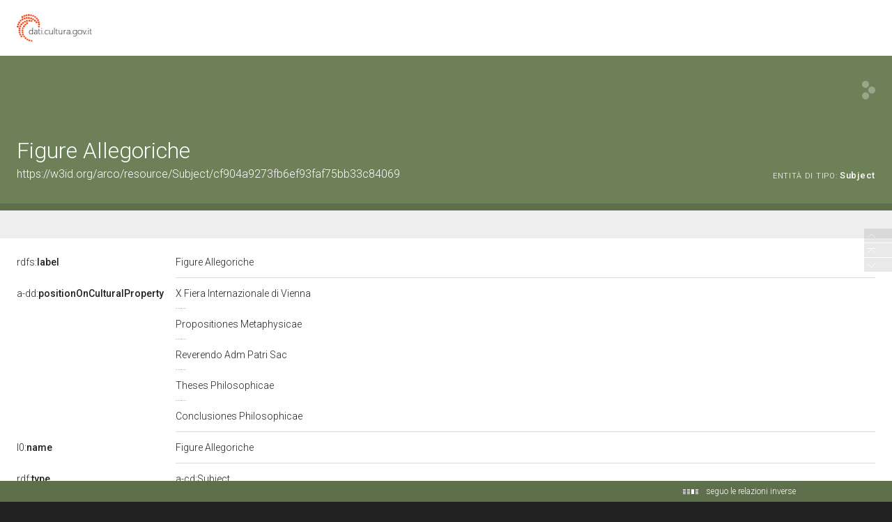

--- FILE ---
content_type: text/html;charset=UTF-8
request_url: https://dati.beniculturali.it/lodview-arco/resource/Subject/cf904a9273fb6ef93faf75bb33c84069.html
body_size: 115115
content:
<html version="XHTML+RDFa 1.1" xmlns:xsi="http://www.w3.org/2001/XMLSchema-instance" xsi:schemaLocation="http://www.w3.org/1999/xhtml http://www.w3.org/MarkUp/SCHEMA/xhtml-rdfa-2.xsd" xmlns:rdf="http://www.w3.org/1999/02/22-rdf-syntax-ns#" xmlns:rdfs="http://www.w3.org/2000/01/rdf-schema#" xmlns:xsd="http://www.w3.org/2001/XMLSchema#" xmlns:cc="http://creativecommons.org/ns#" xmlns:dc="http://purl.org/dc/elements/1.1/" xmlns:foaf="http://xmlns.com/foaf/0.1/">
<head data-color="#6d8058-#5e6f4c" profile="http://www.w3.org/1999/xhtml/vocab">
<title>Figure Allegoriche &mdash; LodView</title>
				
<link href="/lodview-arco/staticResources/style.css" rel="stylesheet" type="text/css" />
<script>
	document.write('<style type="text/css">');
	document.write('.c2{visibility:hidden}');
	document.write('</style>');
</script>
<meta http-equiv="x-ua-compatible" content="IE=Edge"/>
<script src="/lodview-arco/staticResources/vendor/jquery.min.js"></script>
<meta property="og:title" content="Figure Allegoriche &mdash; LodView, giving data a new shape">
<meta property="og:image" content="/lodview-arco/staticResources/img/lodview_sharer.png">
<link rel="image_src" href="/lodview-arco/staticResources/img/lodview_sharer.png">
<meta name="twitter:title" content="Figure Allegoriche &mdash; LodView, giving data a new shape">
<meta name="twitter:description" content="LodView is a powerful RDF viewer, IRI dereferencer and opensource SPARQL navigator">
<link rel="icon" type="image/png" href="/lodview-arco/staticResources/img/favicon.png">
<link href='//fonts.googleapis.com/css?family=Roboto:100,300,500&subset=latin-ext,latin,greek-ext,greek,cyrillic-ext,vietnamese,cyrillic' rel='stylesheet' type='text/css'>
<!-- managing maps  -->
<link rel="stylesheet" href="/lodview-arco/staticResources/vendor/leaflet/leaflet.css" />
<script src="/lodview-arco/staticResources/vendor/leaflet/leaflet.js"></script>
<link rel="canonical" href="https://w3id.org/arco/resource/Subject/cf904a9273fb6ef93faf75bb33c84069" >
<script src="/lodview-arco/staticResources/vendor/masonry.pkgd.min.js"></script>
<script src="/lodview-arco/staticResources/vendor/modernizr-custom.min.js"></script>


<style type="text/css">
hgroup, #linking a span,#audio .audio{
	background-color: #6d8058

}
header div#abstract, #loadPanel, div#lodCloud .connected div#counterBlock.content
	{
	background-color: #5e6f4c

}
#errorPage div#bnodes {
	color: #5e6f4c

}
div#loadPanel span.ok img {
	background-color: #6d8058
}
</style>
<script>
	var isRetina = window.devicePixelRatio > 1;
	var isChrome = /chrom(e|ium)/.test(navigator.userAgent.toLowerCase())
</script>






<script src="/lodview-arco/staticResources/script.js"></script>

</head><body id="top">
	<article>
		<div id="logoBanner">
			<div id="logo">
				<!-- placeholder for logo -->
			</div>
		</div>
		<header>
			<hgroup>
				<h1><span>Figure Allegoriche</span></h1>
				<h2>
					<a class="iri" href="https://w3id.org/arco/resource/Subject/cf904a9273fb6ef93faf75bb33c84069">https://w3id.org/arco/resource/Subject/cf904a9273fb6ef93faf75bb33c84069</a> <span class="istance"> 
							<a title="&lt;https://w3id.org/arco/ontology/context-description/Subject&gt;" href="/lodview-arco/ontology/context-description/Subject" > 
									
					<span class="istanceOf">entità di tipo:</span> <span>Subject</span>
					
					
					</a>
					
				  </span>
					<div id="seeOnLodlive" class="sp">
						<a title="view resource on lodlive" target="_blank" href="https://dati.cultura.gov.it/lodlive?https://w3id.org/arco/resource/Subject/cf904a9273fb6ef93faf75bb33c84069"></a>
					</div>
				</h2>
			</hgroup>
			
				
				
					<div id="abstract" class="empty"></div>
				
			
		</header>

		
			
				
<aside><span class="c1"></span><div id="widgets" class="c2"><div id="linking">
				<a href="#lodCloud" title="data from the lod cloud"><span class="sp"></span></a>
			</div></div></aside>
			
			
		
		
		<div id="directs">
			
			
			
			
			

			
			
	
		<label class="c1"><a data-label="label" data-comment="A human-readable name for the subject." href="http://www.w3.org/2000/01/rdf-schema#label">
					
					rdfs:<span>label</span>
					
				</a></label>
		
		
		
			
				
					
					
				
			
		
		<div class="c2 value ">
			
			
				
					
					
						<div class="toMultiLine ">
							<div class="fixed">
								
								Figure Allegoriche&#160;
							</div>
						</div>
					
				

			
		</div>
	

	
		<label class="c1"><a data-label="" data-comment="" href="/lodview-arco/ontology/denotative-description/positionOnCulturalProperty">
					
					a-dd:<span>positionOnCulturalProperty</span>
					
				</a></label>
		
		
		
			
				
					
					
				
			
		
			
		
			
		
			
		
			
		
		<div class="c2 value ">
			
			
				
					
					
						<div class="toMultiLine ">
							<div class="fixed">
								
								X Fiera Internazionale di Vienna&#160;
							</div>
						</div>
					
				

			
				
					
					
						<div class="toMultiLine ">
							<div class="fixed">
								
								Propositiones Metaphysicae&#160;
							</div>
						</div>
					
				

			
				
					
					
						<div class="toMultiLine ">
							<div class="fixed">
								
								Reverendo Adm Patri Sac&#160;
							</div>
						</div>
					
				

			
				
					
					
						<div class="toMultiLine ">
							<div class="fixed">
								
								Theses Philosophicae&#160;
							</div>
						</div>
					
				

			
				
					
					
						<div class="toMultiLine ">
							<div class="fixed">
								
								Conclusiones Philosophicae&#160;
							</div>
						</div>
					
				

			
		</div>
	

	
		<label class="c1"><a data-label="" data-comment="" href="https://w3id.org/italia/onto/l0/name">
					
					l0:<span>name</span>
					
				</a></label>
		
		
		
			
				
					
					
				
			
		
		<div class="c2 value ">
			
			
				
					
					
						<div class="toMultiLine ">
							<div class="fixed">
								
								Figure Allegoriche&#160;
							</div>
						</div>
					
				

			
		</div>
	

			
			
			
	<label class="c1"><a data-label="type"  data-comment="The subject is an instance of a class." href="http://www.w3.org/1999/02/22-rdf-syntax-ns#type">
				
				rdf:<span>type</span>
				
			</a></label>
	<div class="c2 value">
		
			<div class="toOneLine">
				<a title="&lt;https://w3id.org/arco/ontology/context-description/Subject&gt;" class=" isLocal" href="/lodview-arco/ontology/context-description/Subject" > 
						
						a-cd:Subject
					
				</a>
			</div>
		
	</div>

	<label class="c1"><a data-label="sameAs"  data-comment="The property that determines that two given individuals are equal." href="http://www.w3.org/2002/07/owl#sameAs">
				
				owl:<span>sameAs</span>
				
			</a></label>
	<div class="c2 value">
		
			<div class="toOneLine">
				<a title="&lt;https://w3id.org/arco/resource/Veneto/Subject/cf904a9273fb6ef93faf75bb33c84069&gt;" class=" isLocal" href="/lodview-arco/resource/Veneto/Subject/cf904a9273fb6ef93faf75bb33c84069" > 
						&lt;https://w3id.org/arco/resource/Veneto/Subject/cf904a9273fb6ef93faf75bb33c84069&gt;
						
					
				</a>
			</div>
		
	</div>

	<label class="c1"><a data-label=""  data-comment="" href="/lodview-arco/ontology/context-description/isSubjectOf">
				
				a-cd:<span>isSubjectOf</span>
				
			</a></label>
	<div class="c2 value">
		
			<div class="toOneLine">
				<a title="&lt;https://w3id.org/arco/resource/HistoricOrArtisticProperty/0300183825-1&gt;" class=" isLocal" href="/lodview-arco/resource/HistoricOrArtisticProperty/0300183825-1" > 
						&lt;https://w3id.org/arco/resource/HistoricOrArtisticProperty/0300183825-1&gt;
						
					
				</a>
			</div>
		
			<div class="toOneLine">
				<a title="&lt;https://w3id.org/arco/resource/HistoricOrArtisticProperty/0300183825-2&gt;" class=" isLocal" href="/lodview-arco/resource/HistoricOrArtisticProperty/0300183825-2" > 
						&lt;https://w3id.org/arco/resource/HistoricOrArtisticProperty/0300183825-2&gt;
						
					
				</a>
			</div>
		
			<div class="toOneLine">
				<a title="&lt;https://w3id.org/arco/resource/HistoricOrArtisticProperty/0300183825-3&gt;" class=" isLocal" href="/lodview-arco/resource/HistoricOrArtisticProperty/0300183825-3" > 
						&lt;https://w3id.org/arco/resource/HistoricOrArtisticProperty/0300183825-3&gt;
						
					
				</a>
			</div>
		
			<div class="toOneLine">
				<a title="&lt;https://w3id.org/arco/resource/HistoricOrArtisticProperty/0300183825-4&gt;" class=" isLocal" href="/lodview-arco/resource/HistoricOrArtisticProperty/0300183825-4" > 
						&lt;https://w3id.org/arco/resource/HistoricOrArtisticProperty/0300183825-4&gt;
						
					
				</a>
			</div>
		
			<div class="toOneLine">
				<a title="&lt;https://w3id.org/arco/resource/HistoricOrArtisticProperty/0300183825-5&gt;" class=" isLocal" href="/lodview-arco/resource/HistoricOrArtisticProperty/0300183825-5" > 
						&lt;https://w3id.org/arco/resource/HistoricOrArtisticProperty/0300183825-5&gt;
						
					
				</a>
			</div>
		
			<div class="toOneLine">
				<a title="&lt;https://w3id.org/arco/resource/HistoricOrArtisticProperty/0300206135A-13&gt;" class=" isLocal" href="/lodview-arco/resource/HistoricOrArtisticProperty/0300206135A-13" > 
						&lt;https://w3id.org/arco/resource/HistoricOrArtisticProperty/0300206135A-13&gt;
						
					
				</a>
			</div>
		
			<div class="toOneLine">
				<a title="&lt;https://w3id.org/arco/resource/HistoricOrArtisticProperty/0303267713-5&gt;" class=" isLocal" href="/lodview-arco/resource/HistoricOrArtisticProperty/0303267713-5" > 
						&lt;https://w3id.org/arco/resource/HistoricOrArtisticProperty/0303267713-5&gt;
						
					
				</a>
			</div>
		
			<div class="toOneLine">
				<a title="&lt;https://w3id.org/arco/resource/HistoricOrArtisticProperty/0500271695A-2&gt;" class=" isLocal" href="/lodview-arco/resource/HistoricOrArtisticProperty/0500271695A-2" > 
						&lt;https://w3id.org/arco/resource/HistoricOrArtisticProperty/0500271695A-2&gt;
						
					
				</a>
			</div>
		
			<div class="toOneLine">
				<a title="&lt;https://w3id.org/arco/resource/HistoricOrArtisticProperty/0500271695A-6&gt;" class=" isLocal" href="/lodview-arco/resource/HistoricOrArtisticProperty/0500271695A-6" > 
						&lt;https://w3id.org/arco/resource/HistoricOrArtisticProperty/0500271695A-6&gt;
						
					
				</a>
			</div>
		
			<div class="toOneLine">
				<a title="&lt;https://w3id.org/arco/resource/HistoricOrArtisticProperty/0800232453-1&gt;" class=" isLocal" href="/lodview-arco/resource/HistoricOrArtisticProperty/0800232453-1" > 
						&lt;https://w3id.org/arco/resource/HistoricOrArtisticProperty/0800232453-1&gt;
						
					
				</a>
			</div>
		
			<div class="toOneLine">
				<a title="&lt;https://w3id.org/arco/resource/HistoricOrArtisticProperty/1100033892A-5&gt;" class=" isLocal" href="/lodview-arco/resource/HistoricOrArtisticProperty/1100033892A-5" > 
						&lt;https://w3id.org/arco/resource/HistoricOrArtisticProperty/1100033892A-5&gt;
						
					
				</a>
			</div>
		
			<div class="toOneLine">
				<a title="&lt;https://w3id.org/arco/resource/HistoricOrArtisticProperty/1200864052-11&gt;" class=" isLocal" href="/lodview-arco/resource/HistoricOrArtisticProperty/1200864052-11" > 
						&lt;https://w3id.org/arco/resource/HistoricOrArtisticProperty/1200864052-11&gt;
						
					
				</a>
			</div>
		
			<div class="toOneLine">
				<a title="&lt;https://w3id.org/arco/resource/HistoricOrArtisticProperty/1500092949-10&gt;" class=" isLocal" href="/lodview-arco/resource/HistoricOrArtisticProperty/1500092949-10" > 
						&lt;https://w3id.org/arco/resource/HistoricOrArtisticProperty/1500092949-10&gt;
						
					
				</a>
			</div>
		
			<div class="toOneLine">
				<a title="&lt;https://w3id.org/arco/resource/HistoricOrArtisticProperty/1500092949-3&gt;" class=" isLocal" href="/lodview-arco/resource/HistoricOrArtisticProperty/1500092949-3" > 
						&lt;https://w3id.org/arco/resource/HistoricOrArtisticProperty/1500092949-3&gt;
						
					
				</a>
			</div>
		
			<div class="toOneLine">
				<a title="&lt;https://w3id.org/arco/resource/HistoricOrArtisticProperty/0100209191&gt;" class=" isLocal" href="/lodview-arco/resource/HistoricOrArtisticProperty/0100209191" > 
						&lt;https://w3id.org/arco/resource/HistoricOrArtisticProperty/0100209191&gt;
						
					
				</a>
			</div>
		
			<div class="toOneLine">
				<a title="&lt;https://w3id.org/arco/resource/HistoricOrArtisticProperty/0100209647&gt;" class=" isLocal" href="/lodview-arco/resource/HistoricOrArtisticProperty/0100209647" > 
						&lt;https://w3id.org/arco/resource/HistoricOrArtisticProperty/0100209647&gt;
						
					
				</a>
			</div>
		
			<div class="toOneLine">
				<a title="&lt;https://w3id.org/arco/resource/HistoricOrArtisticProperty/0100209648&gt;" class=" isLocal" href="/lodview-arco/resource/HistoricOrArtisticProperty/0100209648" > 
						&lt;https://w3id.org/arco/resource/HistoricOrArtisticProperty/0100209648&gt;
						
					
				</a>
			</div>
		
			<div class="toOneLine">
				<a title="&lt;https://w3id.org/arco/resource/HistoricOrArtisticProperty/0900784286&gt;" class=" isLocal" href="/lodview-arco/resource/HistoricOrArtisticProperty/0900784286" > 
						&lt;https://w3id.org/arco/resource/HistoricOrArtisticProperty/0900784286&gt;
						
					
				</a>
			</div>
		
			<div class="toOneLine">
				<a title="&lt;https://w3id.org/arco/resource/HistoricOrArtisticProperty/0300197287-7&gt;" class=" isLocal" href="/lodview-arco/resource/HistoricOrArtisticProperty/0300197287-7" > 
						&lt;https://w3id.org/arco/resource/HistoricOrArtisticProperty/0300197287-7&gt;
						
					
				</a>
			</div>
		
			<div class="toOneLine">
				<a title="&lt;https://w3id.org/arco/resource/HistoricOrArtisticProperty/0300197287-8&gt;" class=" isLocal" href="/lodview-arco/resource/HistoricOrArtisticProperty/0300197287-8" > 
						&lt;https://w3id.org/arco/resource/HistoricOrArtisticProperty/0300197287-8&gt;
						
					
				</a>
			</div>
		
			<div class="toOneLine">
				<a title="&lt;https://w3id.org/arco/resource/HistoricOrArtisticProperty/0300198585-18&gt;" class=" isLocal" href="/lodview-arco/resource/HistoricOrArtisticProperty/0300198585-18" > 
						&lt;https://w3id.org/arco/resource/HistoricOrArtisticProperty/0300198585-18&gt;
						
					
				</a>
			</div>
		
			<div class="toOneLine">
				<a title="&lt;https://w3id.org/arco/resource/HistoricOrArtisticProperty/0300198585-19&gt;" class=" isLocal" href="/lodview-arco/resource/HistoricOrArtisticProperty/0300198585-19" > 
						&lt;https://w3id.org/arco/resource/HistoricOrArtisticProperty/0300198585-19&gt;
						
					
				</a>
			</div>
		
			<div class="toOneLine">
				<a title="&lt;https://w3id.org/arco/resource/HistoricOrArtisticProperty/0500404746-6&gt;" class=" isLocal" href="/lodview-arco/resource/HistoricOrArtisticProperty/0500404746-6" > 
						&lt;https://w3id.org/arco/resource/HistoricOrArtisticProperty/0500404746-6&gt;
						
					
				</a>
			</div>
		
			<div class="toOneLine">
				<a title="&lt;https://w3id.org/arco/resource/HistoricOrArtisticProperty/0800222736-1&gt;" class=" isLocal" href="/lodview-arco/resource/HistoricOrArtisticProperty/0800222736-1" > 
						&lt;https://w3id.org/arco/resource/HistoricOrArtisticProperty/0800222736-1&gt;
						
					
				</a>
			</div>
		
			<div class="toOneLine">
				<a title="&lt;https://w3id.org/arco/resource/HistoricOrArtisticProperty/0900281849-4&gt;" class=" isLocal" href="/lodview-arco/resource/HistoricOrArtisticProperty/0900281849-4" > 
						&lt;https://w3id.org/arco/resource/HistoricOrArtisticProperty/0900281849-4&gt;
						
					
				</a>
			</div>
		
			<div class="toOneLine">
				<a title="&lt;https://w3id.org/arco/resource/HistoricOrArtisticProperty/0900281849-7&gt;" class=" isLocal" href="/lodview-arco/resource/HistoricOrArtisticProperty/0900281849-7" > 
						&lt;https://w3id.org/arco/resource/HistoricOrArtisticProperty/0900281849-7&gt;
						
					
				</a>
			</div>
		
			<div class="toOneLine">
				<a title="&lt;https://w3id.org/arco/resource/HistoricOrArtisticProperty/1100033892A-4&gt;" class=" isLocal" href="/lodview-arco/resource/HistoricOrArtisticProperty/1100033892A-4" > 
						&lt;https://w3id.org/arco/resource/HistoricOrArtisticProperty/1100033892A-4&gt;
						
					
				</a>
			</div>
		
			<div class="toOneLine">
				<a title="&lt;https://w3id.org/arco/resource/HistoricOrArtisticProperty/1200820818-12&gt;" class=" isLocal" href="/lodview-arco/resource/HistoricOrArtisticProperty/1200820818-12" > 
						&lt;https://w3id.org/arco/resource/HistoricOrArtisticProperty/1200820818-12&gt;
						
					
				</a>
			</div>
		
			<div class="toOneLine">
				<a title="&lt;https://w3id.org/arco/resource/HistoricOrArtisticProperty/1200864047-2_2&gt;" class=" isLocal" href="/lodview-arco/resource/HistoricOrArtisticProperty/1200864047-2_2" > 
						&lt;https://w3id.org/arco/resource/HistoricOrArtisticProperty/1200864047-2_2&gt;
						
					
				</a>
			</div>
		
			<div class="toOneLine">
				<a title="&lt;https://w3id.org/arco/resource/HistoricOrArtisticProperty/1200864049-2_2&gt;" class=" isLocal" href="/lodview-arco/resource/HistoricOrArtisticProperty/1200864049-2_2" > 
						&lt;https://w3id.org/arco/resource/HistoricOrArtisticProperty/1200864049-2_2&gt;
						
					
				</a>
			</div>
		
			<div class="toOneLine">
				<a title="&lt;https://w3id.org/arco/resource/HistoricOrArtisticProperty/0900299508-1&gt;" class=" isLocal" href="/lodview-arco/resource/HistoricOrArtisticProperty/0900299508-1" > 
						&lt;https://w3id.org/arco/resource/HistoricOrArtisticProperty/0900299508-1&gt;
						
					
				</a>
			</div>
		
			<div class="toOneLine">
				<a title="&lt;https://w3id.org/arco/resource/HistoricOrArtisticProperty/0900383458-11&gt;" class=" isLocal" href="/lodview-arco/resource/HistoricOrArtisticProperty/0900383458-11" > 
						&lt;https://w3id.org/arco/resource/HistoricOrArtisticProperty/0900383458-11&gt;
						
					
				</a>
			</div>
		
			<div class="toOneLine">
				<a title="&lt;https://w3id.org/arco/resource/HistoricOrArtisticProperty/0900383458-15&gt;" class=" isLocal" href="/lodview-arco/resource/HistoricOrArtisticProperty/0900383458-15" > 
						&lt;https://w3id.org/arco/resource/HistoricOrArtisticProperty/0900383458-15&gt;
						
					
				</a>
			</div>
		
			<div class="toOneLine">
				<a title="&lt;https://w3id.org/arco/resource/HistoricOrArtisticProperty/0900383458-4&gt;" class=" isLocal" href="/lodview-arco/resource/HistoricOrArtisticProperty/0900383458-4" > 
						&lt;https://w3id.org/arco/resource/HistoricOrArtisticProperty/0900383458-4&gt;
						
					
				</a>
			</div>
		
			<div class="toOneLine">
				<a title="&lt;https://w3id.org/arco/resource/HistoricOrArtisticProperty/0900383458-6&gt;" class=" isLocal" href="/lodview-arco/resource/HistoricOrArtisticProperty/0900383458-6" > 
						&lt;https://w3id.org/arco/resource/HistoricOrArtisticProperty/0900383458-6&gt;
						
					
				</a>
			</div>
		
			<div class="toOneLine">
				<a title="&lt;https://w3id.org/arco/resource/HistoricOrArtisticProperty/0900383458-8&gt;" class=" isLocal" href="/lodview-arco/resource/HistoricOrArtisticProperty/0900383458-8" > 
						&lt;https://w3id.org/arco/resource/HistoricOrArtisticProperty/0900383458-8&gt;
						
					
				</a>
			</div>
		
			<div class="toOneLine">
				<a title="&lt;https://w3id.org/arco/resource/HistoricOrArtisticProperty/1200067023&gt;" class=" isLocal" href="/lodview-arco/resource/HistoricOrArtisticProperty/1200067023" > 
						&lt;https://w3id.org/arco/resource/HistoricOrArtisticProperty/1200067023&gt;
						
					
				</a>
			</div>
		
			<div class="toOneLine">
				<a title="&lt;https://w3id.org/arco/resource/HistoricOrArtisticProperty/1200161103&gt;" class=" isLocal" href="/lodview-arco/resource/HistoricOrArtisticProperty/1200161103" > 
						&lt;https://w3id.org/arco/resource/HistoricOrArtisticProperty/1200161103&gt;
						
					
				</a>
			</div>
		
			<div class="toOneLine">
				<a title="&lt;https://w3id.org/arco/resource/HistoricOrArtisticProperty/1500051398&gt;" class=" isLocal" href="/lodview-arco/resource/HistoricOrArtisticProperty/1500051398" > 
						&lt;https://w3id.org/arco/resource/HistoricOrArtisticProperty/1500051398&gt;
						
					
				</a>
			</div>
		
			<div class="toOneLine">
				<a title="&lt;https://w3id.org/arco/resource/HistoricOrArtisticProperty/1500052058&gt;" class=" isLocal" href="/lodview-arco/resource/HistoricOrArtisticProperty/1500052058" > 
						&lt;https://w3id.org/arco/resource/HistoricOrArtisticProperty/1500052058&gt;
						
					
				</a>
			</div>
		
			<div class="toOneLine">
				<a title="&lt;https://w3id.org/arco/resource/HistoricOrArtisticProperty/1500190888&gt;" class=" isLocal" href="/lodview-arco/resource/HistoricOrArtisticProperty/1500190888" > 
						&lt;https://w3id.org/arco/resource/HistoricOrArtisticProperty/1500190888&gt;
						
					
				</a>
			</div>
		
			<div class="toOneLine">
				<a title="&lt;https://w3id.org/arco/resource/HistoricOrArtisticProperty/0300140864&gt;" class=" isLocal" href="/lodview-arco/resource/HistoricOrArtisticProperty/0300140864" > 
						&lt;https://w3id.org/arco/resource/HistoricOrArtisticProperty/0300140864&gt;
						
					
				</a>
			</div>
		
			<div class="toOneLine">
				<a title="&lt;https://w3id.org/arco/resource/HistoricOrArtisticProperty/0300140874&gt;" class=" isLocal" href="/lodview-arco/resource/HistoricOrArtisticProperty/0300140874" > 
						&lt;https://w3id.org/arco/resource/HistoricOrArtisticProperty/0300140874&gt;
						
					
				</a>
			</div>
		
			<div class="toOneLine">
				<a title="&lt;https://w3id.org/arco/resource/HistoricOrArtisticProperty/0500671623&gt;" class=" isLocal" href="/lodview-arco/resource/HistoricOrArtisticProperty/0500671623" > 
						&lt;https://w3id.org/arco/resource/HistoricOrArtisticProperty/0500671623&gt;
						
					
				</a>
			</div>
		
			<div class="toOneLine">
				<a title="&lt;https://w3id.org/arco/resource/HistoricOrArtisticProperty/1200171681-0&gt;" class=" isLocal" href="/lodview-arco/resource/HistoricOrArtisticProperty/1200171681-0" > 
						&lt;https://w3id.org/arco/resource/HistoricOrArtisticProperty/1200171681-0&gt;
						
					
				</a>
			</div>
		
			<div class="toOneLine">
				<a title="&lt;https://w3id.org/arco/resource/HistoricOrArtisticProperty/1500315743&gt;" class=" isLocal" href="/lodview-arco/resource/HistoricOrArtisticProperty/1500315743" > 
						&lt;https://w3id.org/arco/resource/HistoricOrArtisticProperty/1500315743&gt;
						
					
				</a>
			</div>
		
			<div class="toOneLine">
				<a title="&lt;https://w3id.org/arco/resource/HistoricOrArtisticProperty/1500315923&gt;" class=" isLocal" href="/lodview-arco/resource/HistoricOrArtisticProperty/1500315923" > 
						&lt;https://w3id.org/arco/resource/HistoricOrArtisticProperty/1500315923&gt;
						
					
				</a>
			</div>
		
			<div class="toOneLine">
				<a title="&lt;https://w3id.org/arco/resource/HistoricOrArtisticProperty/1500316324&gt;" class=" isLocal" href="/lodview-arco/resource/HistoricOrArtisticProperty/1500316324" > 
						&lt;https://w3id.org/arco/resource/HistoricOrArtisticProperty/1500316324&gt;
						
					
				</a>
			</div>
		
			<div class="toOneLine">
				<a title="&lt;https://w3id.org/arco/resource/HistoricOrArtisticProperty/1500316362&gt;" class=" isLocal" href="/lodview-arco/resource/HistoricOrArtisticProperty/1500316362" > 
						&lt;https://w3id.org/arco/resource/HistoricOrArtisticProperty/1500316362&gt;
						
					
				</a>
			</div>
		
			<div class="toOneLine">
				<a title="&lt;https://w3id.org/arco/resource/HistoricOrArtisticProperty/1500316583&gt;" class=" isLocal" href="/lodview-arco/resource/HistoricOrArtisticProperty/1500316583" > 
						&lt;https://w3id.org/arco/resource/HistoricOrArtisticProperty/1500316583&gt;
						
					
				</a>
			</div>
		
			<div class="toOneLine">
				<a title="&lt;https://w3id.org/arco/resource/HistoricOrArtisticProperty/0900281613-0&gt;" class=" isLocal" href="/lodview-arco/resource/HistoricOrArtisticProperty/0900281613-0" > 
						&lt;https://w3id.org/arco/resource/HistoricOrArtisticProperty/0900281613-0&gt;
						
					
				</a>
			</div>
		
			<div class="toOneLine">
				<a title="&lt;https://w3id.org/arco/resource/HistoricOrArtisticProperty/1300146868&gt;" class=" isLocal" href="/lodview-arco/resource/HistoricOrArtisticProperty/1300146868" > 
						&lt;https://w3id.org/arco/resource/HistoricOrArtisticProperty/1300146868&gt;
						
					
				</a>
			</div>
		
			<div class="toOneLine">
				<a title="&lt;https://w3id.org/arco/resource/HistoricOrArtisticProperty/1300146873&gt;" class=" isLocal" href="/lodview-arco/resource/HistoricOrArtisticProperty/1300146873" > 
						&lt;https://w3id.org/arco/resource/HistoricOrArtisticProperty/1300146873&gt;
						
					
				</a>
			</div>
		
			<div class="toOneLine">
				<a title="&lt;https://w3id.org/arco/resource/HistoricOrArtisticProperty/0500096253&gt;" class=" isLocal" href="/lodview-arco/resource/HistoricOrArtisticProperty/0500096253" > 
						&lt;https://w3id.org/arco/resource/HistoricOrArtisticProperty/0500096253&gt;
						
					
				</a>
			</div>
		
			<div class="toOneLine">
				<a title="&lt;https://w3id.org/arco/resource/HistoricOrArtisticProperty/0500293425&gt;" class=" isLocal" href="/lodview-arco/resource/HistoricOrArtisticProperty/0500293425" > 
						&lt;https://w3id.org/arco/resource/HistoricOrArtisticProperty/0500293425&gt;
						
					
				</a>
			</div>
		
			<div class="toOneLine">
				<a title="&lt;https://w3id.org/arco/resource/HistoricOrArtisticProperty/0900344759-0&gt;" class=" isLocal" href="/lodview-arco/resource/HistoricOrArtisticProperty/0900344759-0" > 
						&lt;https://w3id.org/arco/resource/HistoricOrArtisticProperty/0900344759-0&gt;
						
					
				</a>
			</div>
		
			<div class="toOneLine">
				<a title="&lt;https://w3id.org/arco/resource/HistoricOrArtisticProperty/0900655997&gt;" class=" isLocal" href="/lodview-arco/resource/HistoricOrArtisticProperty/0900655997" > 
						&lt;https://w3id.org/arco/resource/HistoricOrArtisticProperty/0900655997&gt;
						
					
				</a>
			</div>
		
			<div class="toOneLine">
				<a title="&lt;https://w3id.org/arco/resource/HistoricOrArtisticProperty/1500316451&gt;" class=" isLocal" href="/lodview-arco/resource/HistoricOrArtisticProperty/1500316451" > 
						&lt;https://w3id.org/arco/resource/HistoricOrArtisticProperty/1500316451&gt;
						
					
				</a>
			</div>
		
			<div class="toOneLine">
				<a title="&lt;https://w3id.org/arco/resource/HistoricOrArtisticProperty/1600103998&gt;" class=" isLocal" href="/lodview-arco/resource/HistoricOrArtisticProperty/1600103998" > 
						&lt;https://w3id.org/arco/resource/HistoricOrArtisticProperty/1600103998&gt;
						
					
				</a>
			</div>
		
			<div class="toOneLine">
				<a title="&lt;https://w3id.org/arco/resource/HistoricOrArtisticProperty/0300014454&gt;" class=" isLocal" href="/lodview-arco/resource/HistoricOrArtisticProperty/0300014454" > 
						&lt;https://w3id.org/arco/resource/HistoricOrArtisticProperty/0300014454&gt;
						
					
				</a>
			</div>
		
			<div class="toOneLine">
				<a title="&lt;https://w3id.org/arco/resource/HistoricOrArtisticProperty/0500212218-0&gt;" class=" isLocal" href="/lodview-arco/resource/HistoricOrArtisticProperty/0500212218-0" > 
						&lt;https://w3id.org/arco/resource/HistoricOrArtisticProperty/0500212218-0&gt;
						
					
				</a>
			</div>
		
			<div class="toOneLine">
				<a title="&lt;https://w3id.org/arco/resource/HistoricOrArtisticProperty/0500280297&gt;" class=" isLocal" href="/lodview-arco/resource/HistoricOrArtisticProperty/0500280297" > 
						&lt;https://w3id.org/arco/resource/HistoricOrArtisticProperty/0500280297&gt;
						
					
				</a>
			</div>
		
			<div class="toOneLine">
				<a title="&lt;https://w3id.org/arco/resource/HistoricOrArtisticProperty/0900390858&gt;" class=" isLocal" href="/lodview-arco/resource/HistoricOrArtisticProperty/0900390858" > 
						&lt;https://w3id.org/arco/resource/HistoricOrArtisticProperty/0900390858&gt;
						
					
				</a>
			</div>
		
			<div class="toOneLine">
				<a title="&lt;https://w3id.org/arco/resource/HistoricOrArtisticProperty/1100034022&gt;" class=" isLocal" href="/lodview-arco/resource/HistoricOrArtisticProperty/1100034022" > 
						&lt;https://w3id.org/arco/resource/HistoricOrArtisticProperty/1100034022&gt;
						
					
				</a>
			</div>
		
			<div class="toOneLine">
				<a title="&lt;https://w3id.org/arco/resource/HistoricOrArtisticProperty/1200864116&gt;" class=" isLocal" href="/lodview-arco/resource/HistoricOrArtisticProperty/1200864116" > 
						&lt;https://w3id.org/arco/resource/HistoricOrArtisticProperty/1200864116&gt;
						
					
				</a>
			</div>
		
			<div class="toOneLine">
				<a title="&lt;https://w3id.org/arco/resource/HistoricOrArtisticProperty/1200210055A-0&gt;" class=" isLocal" href="/lodview-arco/resource/HistoricOrArtisticProperty/1200210055A-0" > 
						&lt;https://w3id.org/arco/resource/HistoricOrArtisticProperty/1200210055A-0&gt;
						
					
				</a>
			</div>
		
			<div class="toOneLine">
				<a title="&lt;https://w3id.org/arco/resource/HistoricOrArtisticProperty/1201039434&gt;" class=" isLocal" href="/lodview-arco/resource/HistoricOrArtisticProperty/1201039434" > 
						&lt;https://w3id.org/arco/resource/HistoricOrArtisticProperty/1201039434&gt;
						
					
				</a>
			</div>
		
			<div class="toOneLine">
				<a title="&lt;https://w3id.org/arco/resource/HistoricOrArtisticProperty/1201039435&gt;" class=" isLocal" href="/lodview-arco/resource/HistoricOrArtisticProperty/1201039435" > 
						&lt;https://w3id.org/arco/resource/HistoricOrArtisticProperty/1201039435&gt;
						
					
				</a>
			</div>
		
			<div class="toOneLine">
				<a title="&lt;https://w3id.org/arco/resource/HistoricOrArtisticProperty/1201039436&gt;" class=" isLocal" href="/lodview-arco/resource/HistoricOrArtisticProperty/1201039436" > 
						&lt;https://w3id.org/arco/resource/HistoricOrArtisticProperty/1201039436&gt;
						
					
				</a>
			</div>
		
			<div class="toOneLine">
				<a title="&lt;https://w3id.org/arco/resource/HistoricOrArtisticProperty/1201039437&gt;" class=" isLocal" href="/lodview-arco/resource/HistoricOrArtisticProperty/1201039437" > 
						&lt;https://w3id.org/arco/resource/HistoricOrArtisticProperty/1201039437&gt;
						
					
				</a>
			</div>
		
			<div class="toOneLine">
				<a title="&lt;https://w3id.org/arco/resource/HistoricOrArtisticProperty/1400060615&gt;" class=" isLocal" href="/lodview-arco/resource/HistoricOrArtisticProperty/1400060615" > 
						&lt;https://w3id.org/arco/resource/HistoricOrArtisticProperty/1400060615&gt;
						
					
				</a>
			</div>
		
			<div class="toOneLine">
				<a title="&lt;https://w3id.org/arco/resource/HistoricOrArtisticProperty/1400060618&gt;" class=" isLocal" href="/lodview-arco/resource/HistoricOrArtisticProperty/1400060618" > 
						&lt;https://w3id.org/arco/resource/HistoricOrArtisticProperty/1400060618&gt;
						
					
				</a>
			</div>
		
			<div class="toOneLine">
				<a title="&lt;https://w3id.org/arco/resource/HistoricOrArtisticProperty/2000244272&gt;" class=" isLocal" href="/lodview-arco/resource/HistoricOrArtisticProperty/2000244272" > 
						&lt;https://w3id.org/arco/resource/HistoricOrArtisticProperty/2000244272&gt;
						
					
				</a>
			</div>
		
			<div class="toOneLine">
				<a title="&lt;https://w3id.org/arco/resource/HistoricOrArtisticProperty/2000244298&gt;" class=" isLocal" href="/lodview-arco/resource/HistoricOrArtisticProperty/2000244298" > 
						&lt;https://w3id.org/arco/resource/HistoricOrArtisticProperty/2000244298&gt;
						
					
				</a>
			</div>
		
			<div class="toOneLine">
				<a title="&lt;https://w3id.org/arco/resource/HistoricOrArtisticProperty/2000244299-0&gt;" class=" isLocal" href="/lodview-arco/resource/HistoricOrArtisticProperty/2000244299-0" > 
						&lt;https://w3id.org/arco/resource/HistoricOrArtisticProperty/2000244299-0&gt;
						
					
				</a>
			</div>
		
			<div class="toOneLine">
				<a title="&lt;https://w3id.org/arco/resource/HistoricOrArtisticProperty/1600193962&gt;" class=" isLocal" href="/lodview-arco/resource/HistoricOrArtisticProperty/1600193962" > 
						&lt;https://w3id.org/arco/resource/HistoricOrArtisticProperty/1600193962&gt;
						
					
				</a>
			</div>
		
			<div class="toOneLine">
				<a title="&lt;https://w3id.org/arco/resource/HistoricOrArtisticProperty/0700060448&gt;" class=" isLocal" href="/lodview-arco/resource/HistoricOrArtisticProperty/0700060448" > 
						&lt;https://w3id.org/arco/resource/HistoricOrArtisticProperty/0700060448&gt;
						
					
				</a>
			</div>
		
			<div class="toOneLine">
				<a title="&lt;https://w3id.org/arco/resource/HistoricOrArtisticProperty/0700192641&gt;" class=" isLocal" href="/lodview-arco/resource/HistoricOrArtisticProperty/0700192641" > 
						&lt;https://w3id.org/arco/resource/HistoricOrArtisticProperty/0700192641&gt;
						
					
				</a>
			</div>
		
			<div class="toOneLine">
				<a title="&lt;https://w3id.org/arco/resource/HistoricOrArtisticProperty/0800044388&gt;" class=" isLocal" href="/lodview-arco/resource/HistoricOrArtisticProperty/0800044388" > 
						&lt;https://w3id.org/arco/resource/HistoricOrArtisticProperty/0800044388&gt;
						
					
				</a>
			</div>
		
			<div class="toOneLine">
				<a title="&lt;https://w3id.org/arco/resource/HistoricOrArtisticProperty/1500280489A&gt;" class=" isLocal" href="/lodview-arco/resource/HistoricOrArtisticProperty/1500280489A" > 
						&lt;https://w3id.org/arco/resource/HistoricOrArtisticProperty/1500280489A&gt;
						
					
				</a>
			</div>
		
			<div class="toOneLine">
				<a title="&lt;https://w3id.org/arco/resource/HistoricOrArtisticProperty/1100251542A-0&gt;" class=" isLocal" href="/lodview-arco/resource/HistoricOrArtisticProperty/1100251542A-0" > 
						&lt;https://w3id.org/arco/resource/HistoricOrArtisticProperty/1100251542A-0&gt;
						
					
				</a>
			</div>
		
			<div class="toOneLine">
				<a title="&lt;https://w3id.org/arco/resource/HistoricOrArtisticProperty/2000067381&gt;" class=" isLocal" href="/lodview-arco/resource/HistoricOrArtisticProperty/2000067381" > 
						&lt;https://w3id.org/arco/resource/HistoricOrArtisticProperty/2000067381&gt;
						
					
				</a>
			</div>
		
			<div class="toOneLine">
				<a title="&lt;https://w3id.org/arco/resource/HistoricOrArtisticProperty/0700022634A&gt;" class=" isLocal" href="/lodview-arco/resource/HistoricOrArtisticProperty/0700022634A" > 
						&lt;https://w3id.org/arco/resource/HistoricOrArtisticProperty/0700022634A&gt;
						
					
				</a>
			</div>
		
			<div class="toOneLine">
				<a title="&lt;https://w3id.org/arco/resource/HistoricOrArtisticProperty/1600197844&gt;" class=" isLocal" href="/lodview-arco/resource/HistoricOrArtisticProperty/1600197844" > 
						&lt;https://w3id.org/arco/resource/HistoricOrArtisticProperty/1600197844&gt;
						
					
				</a>
			</div>
		
			<div class="toOneLine">
				<a title="&lt;https://w3id.org/arco/resource/HistoricOrArtisticProperty/1600197845&gt;" class=" isLocal" href="/lodview-arco/resource/HistoricOrArtisticProperty/1600197845" > 
						&lt;https://w3id.org/arco/resource/HistoricOrArtisticProperty/1600197845&gt;
						
					
				</a>
			</div>
		
			<div class="toOneLine">
				<a title="&lt;https://w3id.org/arco/resource/HistoricOrArtisticProperty/0300155170&gt;" class=" isLocal" href="/lodview-arco/resource/HistoricOrArtisticProperty/0300155170" > 
						&lt;https://w3id.org/arco/resource/HistoricOrArtisticProperty/0300155170&gt;
						
					
				</a>
			</div>
		
			<div class="toOneLine">
				<a title="&lt;https://w3id.org/arco/resource/HistoricOrArtisticProperty/1201013175&gt;" class=" isLocal" href="/lodview-arco/resource/HistoricOrArtisticProperty/1201013175" > 
						&lt;https://w3id.org/arco/resource/HistoricOrArtisticProperty/1201013175&gt;
						
					
				</a>
			</div>
		
			<div class="toOneLine">
				<a title="&lt;https://w3id.org/arco/resource/HistoricOrArtisticProperty/0500676773&gt;" class=" isLocal" href="/lodview-arco/resource/HistoricOrArtisticProperty/0500676773" > 
						&lt;https://w3id.org/arco/resource/HistoricOrArtisticProperty/0500676773&gt;
						
					
				</a>
			</div>
		
			<div class="toOneLine">
				<a title="&lt;https://w3id.org/arco/resource/HistoricOrArtisticProperty/0900190123&gt;" class=" isLocal" href="/lodview-arco/resource/HistoricOrArtisticProperty/0900190123" > 
						&lt;https://w3id.org/arco/resource/HistoricOrArtisticProperty/0900190123&gt;
						
					
				</a>
			</div>
		
			<div class="toOneLine">
				<a title="&lt;https://w3id.org/arco/resource/HistoricOrArtisticProperty/0900648382&gt;" class=" isLocal" href="/lodview-arco/resource/HistoricOrArtisticProperty/0900648382" > 
						&lt;https://w3id.org/arco/resource/HistoricOrArtisticProperty/0900648382&gt;
						
					
				</a>
			</div>
		
			<div class="toOneLine">
				<a title="&lt;https://w3id.org/arco/resource/HistoricOrArtisticProperty/0900648891&gt;" class=" isLocal" href="/lodview-arco/resource/HistoricOrArtisticProperty/0900648891" > 
						&lt;https://w3id.org/arco/resource/HistoricOrArtisticProperty/0900648891&gt;
						
					
				</a>
			</div>
		
			<div class="toOneLine">
				<a title="&lt;https://w3id.org/arco/resource/HistoricOrArtisticProperty/0300082240&gt;" class=" isLocal" href="/lodview-arco/resource/HistoricOrArtisticProperty/0300082240" > 
						&lt;https://w3id.org/arco/resource/HistoricOrArtisticProperty/0300082240&gt;
						
					
				</a>
			</div>
		
			<div class="toOneLine">
				<a title="&lt;https://w3id.org/arco/resource/HistoricOrArtisticProperty/0500404746-0&gt;" class=" isLocal" href="/lodview-arco/resource/HistoricOrArtisticProperty/0500404746-0" > 
						&lt;https://w3id.org/arco/resource/HistoricOrArtisticProperty/0500404746-0&gt;
						
					
				</a>
			</div>
		
			<div class="toOneLine">
				<a title="&lt;https://w3id.org/arco/resource/HistoricOrArtisticProperty/0900094278A&gt;" class=" isLocal" href="/lodview-arco/resource/HistoricOrArtisticProperty/0900094278A" > 
						&lt;https://w3id.org/arco/resource/HistoricOrArtisticProperty/0900094278A&gt;
						
					
				</a>
			</div>
		
			<div class="toOneLine">
				<a title="&lt;https://w3id.org/arco/resource/HistoricOrArtisticProperty/0900094278D&gt;" class=" isLocal" href="/lodview-arco/resource/HistoricOrArtisticProperty/0900094278D" > 
						&lt;https://w3id.org/arco/resource/HistoricOrArtisticProperty/0900094278D&gt;
						
					
				</a>
			</div>
		
			<div class="toOneLine">
				<a title="&lt;https://w3id.org/arco/resource/HistoricOrArtisticProperty/0900094278E&gt;" class=" isLocal" href="/lodview-arco/resource/HistoricOrArtisticProperty/0900094278E" > 
						&lt;https://w3id.org/arco/resource/HistoricOrArtisticProperty/0900094278E&gt;
						
					
				</a>
			</div>
		
			<div class="toOneLine">
				<a title="&lt;https://w3id.org/arco/resource/HistoricOrArtisticProperty/0300183825-0&gt;" class=" isLocal" href="/lodview-arco/resource/HistoricOrArtisticProperty/0300183825-0" > 
						&lt;https://w3id.org/arco/resource/HistoricOrArtisticProperty/0300183825-0&gt;
						
					
				</a>
			</div>
		
			<div class="toOneLine">
				<a title="&lt;https://w3id.org/arco/resource/HistoricOrArtisticProperty/0500212251-0&gt;" class=" isLocal" href="/lodview-arco/resource/HistoricOrArtisticProperty/0500212251-0" > 
						&lt;https://w3id.org/arco/resource/HistoricOrArtisticProperty/0500212251-0&gt;
						
					
				</a>
			</div>
		
			<div class="toOneLine">
				<a title="&lt;https://w3id.org/arco/resource/HistoricOrArtisticProperty/1200818779-0&gt;" class=" isLocal" href="/lodview-arco/resource/HistoricOrArtisticProperty/1200818779-0" > 
						&lt;https://w3id.org/arco/resource/HistoricOrArtisticProperty/1200818779-0&gt;
						
					
				</a>
			</div>
		
			<div class="toOneLine">
				<a title="&lt;https://w3id.org/arco/resource/HistoricOrArtisticProperty/1300146867&gt;" class=" isLocal" href="/lodview-arco/resource/HistoricOrArtisticProperty/1300146867" > 
						&lt;https://w3id.org/arco/resource/HistoricOrArtisticProperty/1300146867&gt;
						
					
				</a>
			</div>
		
			<div class="toOneLine">
				<a title="&lt;https://w3id.org/arco/resource/HistoricOrArtisticProperty/0800281744&gt;" class=" isLocal" href="/lodview-arco/resource/HistoricOrArtisticProperty/0800281744" > 
						&lt;https://w3id.org/arco/resource/HistoricOrArtisticProperty/0800281744&gt;
						
					
				</a>
			</div>
		
			<div class="toOneLine">
				<a title="&lt;https://w3id.org/arco/resource/HistoricOrArtisticProperty/1600047171-0&gt;" class=" isLocal" href="/lodview-arco/resource/HistoricOrArtisticProperty/1600047171-0" > 
						&lt;https://w3id.org/arco/resource/HistoricOrArtisticProperty/1600047171-0&gt;
						
					
				</a>
			</div>
		
			<div class="toOneLine">
				<a title="&lt;https://w3id.org/arco/resource/HistoricOrArtisticProperty/0500260680-0&gt;" class=" isLocal" href="/lodview-arco/resource/HistoricOrArtisticProperty/0500260680-0" > 
						&lt;https://w3id.org/arco/resource/HistoricOrArtisticProperty/0500260680-0&gt;
						
					
				</a>
			</div>
		
			<div class="toOneLine">
				<a title="&lt;https://w3id.org/arco/resource/HistoricOrArtisticProperty/0500581051&gt;" class=" isLocal" href="/lodview-arco/resource/HistoricOrArtisticProperty/0500581051" > 
						&lt;https://w3id.org/arco/resource/HistoricOrArtisticProperty/0500581051&gt;
						
					
				</a>
			</div>
		
			<div class="toOneLine">
				<a title="&lt;https://w3id.org/arco/resource/HistoricOrArtisticProperty/0800052596&gt;" class=" isLocal" href="/lodview-arco/resource/HistoricOrArtisticProperty/0800052596" > 
						&lt;https://w3id.org/arco/resource/HistoricOrArtisticProperty/0800052596&gt;
						
					
				</a>
			</div>
		
			<div class="toOneLine">
				<a title="&lt;https://w3id.org/arco/resource/HistoricOrArtisticProperty/0800052616&gt;" class=" isLocal" href="/lodview-arco/resource/HistoricOrArtisticProperty/0800052616" > 
						&lt;https://w3id.org/arco/resource/HistoricOrArtisticProperty/0800052616&gt;
						
					
				</a>
			</div>
		
			<div class="toOneLine">
				<a title="&lt;https://w3id.org/arco/resource/HistoricOrArtisticProperty/0800052617&gt;" class=" isLocal" href="/lodview-arco/resource/HistoricOrArtisticProperty/0800052617" > 
						&lt;https://w3id.org/arco/resource/HistoricOrArtisticProperty/0800052617&gt;
						
					
				</a>
			</div>
		
			<div class="toOneLine">
				<a title="&lt;https://w3id.org/arco/resource/HistoricOrArtisticProperty/0800052618&gt;" class=" isLocal" href="/lodview-arco/resource/HistoricOrArtisticProperty/0800052618" > 
						&lt;https://w3id.org/arco/resource/HistoricOrArtisticProperty/0800052618&gt;
						
					
				</a>
			</div>
		
			<div class="toOneLine">
				<a title="&lt;https://w3id.org/arco/resource/HistoricOrArtisticProperty/0900156834A-0&gt;" class=" isLocal" href="/lodview-arco/resource/HistoricOrArtisticProperty/0900156834A-0" > 
						&lt;https://w3id.org/arco/resource/HistoricOrArtisticProperty/0900156834A-0&gt;
						
					
				</a>
			</div>
		
			<div class="toOneLine">
				<a title="&lt;https://w3id.org/arco/resource/HistoricOrArtisticProperty/0900156858A-0&gt;" class=" isLocal" href="/lodview-arco/resource/HistoricOrArtisticProperty/0900156858A-0" > 
						&lt;https://w3id.org/arco/resource/HistoricOrArtisticProperty/0900156858A-0&gt;
						
					
				</a>
			</div>
		
			<div class="toOneLine">
				<a title="&lt;https://w3id.org/arco/resource/HistoricOrArtisticProperty/0900156902A-0&gt;" class=" isLocal" href="/lodview-arco/resource/HistoricOrArtisticProperty/0900156902A-0" > 
						&lt;https://w3id.org/arco/resource/HistoricOrArtisticProperty/0900156902A-0&gt;
						
					
				</a>
			</div>
		
			<div class="toOneLine">
				<a title="&lt;https://w3id.org/arco/resource/HistoricOrArtisticProperty/0900784738&gt;" class=" isLocal" href="/lodview-arco/resource/HistoricOrArtisticProperty/0900784738" > 
						&lt;https://w3id.org/arco/resource/HistoricOrArtisticProperty/0900784738&gt;
						
					
				</a>
			</div>
		
			<div class="toOneLine">
				<a title="&lt;https://w3id.org/arco/resource/HistoricOrArtisticProperty/0900784742&gt;" class=" isLocal" href="/lodview-arco/resource/HistoricOrArtisticProperty/0900784742" > 
						&lt;https://w3id.org/arco/resource/HistoricOrArtisticProperty/0900784742&gt;
						
					
				</a>
			</div>
		
			<div class="toOneLine">
				<a title="&lt;https://w3id.org/arco/resource/HistoricOrArtisticProperty/1201029821&gt;" class=" isLocal" href="/lodview-arco/resource/HistoricOrArtisticProperty/1201029821" > 
						&lt;https://w3id.org/arco/resource/HistoricOrArtisticProperty/1201029821&gt;
						
					
				</a>
			</div>
		
			<div class="toOneLine">
				<a title="&lt;https://w3id.org/arco/resource/HistoricOrArtisticProperty/0800052642&gt;" class=" isLocal" href="/lodview-arco/resource/HistoricOrArtisticProperty/0800052642" > 
						&lt;https://w3id.org/arco/resource/HistoricOrArtisticProperty/0800052642&gt;
						
					
				</a>
			</div>
		
			<div class="toOneLine">
				<a title="&lt;https://w3id.org/arco/resource/HistoricOrArtisticProperty/0900452047&gt;" class=" isLocal" href="/lodview-arco/resource/HistoricOrArtisticProperty/0900452047" > 
						&lt;https://w3id.org/arco/resource/HistoricOrArtisticProperty/0900452047&gt;
						
					
				</a>
			</div>
		
			<div class="toOneLine">
				<a title="&lt;https://w3id.org/arco/resource/HistoricOrArtisticProperty/0900452162&gt;" class=" isLocal" href="/lodview-arco/resource/HistoricOrArtisticProperty/0900452162" > 
						&lt;https://w3id.org/arco/resource/HistoricOrArtisticProperty/0900452162&gt;
						
					
				</a>
			</div>
		
			<div class="toOneLine">
				<a title="&lt;https://w3id.org/arco/resource/HistoricOrArtisticProperty/0900452214&gt;" class=" isLocal" href="/lodview-arco/resource/HistoricOrArtisticProperty/0900452214" > 
						&lt;https://w3id.org/arco/resource/HistoricOrArtisticProperty/0900452214&gt;
						
					
				</a>
			</div>
		
			<div class="toOneLine">
				<a title="&lt;https://w3id.org/arco/resource/HistoricOrArtisticProperty/1100016310&gt;" class=" isLocal" href="/lodview-arco/resource/HistoricOrArtisticProperty/1100016310" > 
						&lt;https://w3id.org/arco/resource/HistoricOrArtisticProperty/1100016310&gt;
						
					
				</a>
			</div>
		
			<div class="toOneLine">
				<a title="&lt;https://w3id.org/arco/resource/HistoricOrArtisticProperty/1100016318&gt;" class=" isLocal" href="/lodview-arco/resource/HistoricOrArtisticProperty/1100016318" > 
						&lt;https://w3id.org/arco/resource/HistoricOrArtisticProperty/1100016318&gt;
						
					
				</a>
			</div>
		
			<div class="toOneLine">
				<a title="&lt;https://w3id.org/arco/resource/HistoricOrArtisticProperty/1100016338&gt;" class=" isLocal" href="/lodview-arco/resource/HistoricOrArtisticProperty/1100016338" > 
						&lt;https://w3id.org/arco/resource/HistoricOrArtisticProperty/1100016338&gt;
						
					
				</a>
			</div>
		
			<div class="toOneLine">
				<a title="&lt;https://w3id.org/arco/resource/HistoricOrArtisticProperty/1200863192&gt;" class=" isLocal" href="/lodview-arco/resource/HistoricOrArtisticProperty/1200863192" > 
						&lt;https://w3id.org/arco/resource/HistoricOrArtisticProperty/1200863192&gt;
						
					
				</a>
			</div>
		
			<div class="toOneLine">
				<a title="&lt;https://w3id.org/arco/resource/HistoricOrArtisticProperty/1300009318&gt;" class=" isLocal" href="/lodview-arco/resource/HistoricOrArtisticProperty/1300009318" > 
						&lt;https://w3id.org/arco/resource/HistoricOrArtisticProperty/1300009318&gt;
						
					
				</a>
			</div>
		
			<div class="toOneLine">
				<a title="&lt;https://w3id.org/arco/resource/HistoricOrArtisticProperty/1500231494&gt;" class=" isLocal" href="/lodview-arco/resource/HistoricOrArtisticProperty/1500231494" > 
						&lt;https://w3id.org/arco/resource/HistoricOrArtisticProperty/1500231494&gt;
						
					
				</a>
			</div>
		
			<div class="toOneLine">
				<a title="&lt;https://w3id.org/arco/resource/HistoricOrArtisticProperty/1500313303&gt;" class=" isLocal" href="/lodview-arco/resource/HistoricOrArtisticProperty/1500313303" > 
						&lt;https://w3id.org/arco/resource/HistoricOrArtisticProperty/1500313303&gt;
						
					
				</a>
			</div>
		
			<div class="toOneLine">
				<a title="&lt;https://w3id.org/arco/resource/HistoricOrArtisticProperty/0800005385&gt;" class=" isLocal" href="/lodview-arco/resource/HistoricOrArtisticProperty/0800005385" > 
						&lt;https://w3id.org/arco/resource/HistoricOrArtisticProperty/0800005385&gt;
						
					
				</a>
			</div>
		
			<div class="toOneLine">
				<a title="&lt;https://w3id.org/arco/resource/HistoricOrArtisticProperty/0900655996&gt;" class=" isLocal" href="/lodview-arco/resource/HistoricOrArtisticProperty/0900655996" > 
						&lt;https://w3id.org/arco/resource/HistoricOrArtisticProperty/0900655996&gt;
						
					
				</a>
			</div>
		
			<div class="toOneLine">
				<a title="&lt;https://w3id.org/arco/resource/HistoricOrArtisticProperty/1500190888A&gt;" class=" isLocal" href="/lodview-arco/resource/HistoricOrArtisticProperty/1500190888A" > 
						&lt;https://w3id.org/arco/resource/HistoricOrArtisticProperty/1500190888A&gt;
						
					
				</a>
			</div>
		
			<div class="toOneLine">
				<a title="&lt;https://w3id.org/arco/resource/HistoricOrArtisticProperty/1500190889&gt;" class=" isLocal" href="/lodview-arco/resource/HistoricOrArtisticProperty/1500190889" > 
						&lt;https://w3id.org/arco/resource/HistoricOrArtisticProperty/1500190889&gt;
						
					
				</a>
			</div>
		
			<div class="toOneLine">
				<a title="&lt;https://w3id.org/arco/resource/HistoricOrArtisticProperty/1500190889A&gt;" class=" isLocal" href="/lodview-arco/resource/HistoricOrArtisticProperty/1500190889A" > 
						&lt;https://w3id.org/arco/resource/HistoricOrArtisticProperty/1500190889A&gt;
						
					
				</a>
			</div>
		
			<div class="toOneLine">
				<a title="&lt;https://w3id.org/arco/resource/HistoricOrArtisticProperty/1500300774&gt;" class=" isLocal" href="/lodview-arco/resource/HistoricOrArtisticProperty/1500300774" > 
						&lt;https://w3id.org/arco/resource/HistoricOrArtisticProperty/1500300774&gt;
						
					
				</a>
			</div>
		
			<div class="toOneLine">
				<a title="&lt;https://w3id.org/arco/resource/HistoricOrArtisticProperty/1500300778&gt;" class=" isLocal" href="/lodview-arco/resource/HistoricOrArtisticProperty/1500300778" > 
						&lt;https://w3id.org/arco/resource/HistoricOrArtisticProperty/1500300778&gt;
						
					
				</a>
			</div>
		
			<div class="toOneLine">
				<a title="&lt;https://w3id.org/arco/resource/HistoricOrArtisticProperty/1500300779&gt;" class=" isLocal" href="/lodview-arco/resource/HistoricOrArtisticProperty/1500300779" > 
						&lt;https://w3id.org/arco/resource/HistoricOrArtisticProperty/1500300779&gt;
						
					
				</a>
			</div>
		
			<div class="toOneLine">
				<a title="&lt;https://w3id.org/arco/resource/HistoricOrArtisticProperty/1500312636&gt;" class=" isLocal" href="/lodview-arco/resource/HistoricOrArtisticProperty/1500312636" > 
						&lt;https://w3id.org/arco/resource/HistoricOrArtisticProperty/1500312636&gt;
						
					
				</a>
			</div>
		
			<div class="toOneLine">
				<a title="&lt;https://w3id.org/arco/resource/HistoricOrArtisticProperty/1500332261&gt;" class=" isLocal" href="/lodview-arco/resource/HistoricOrArtisticProperty/1500332261" > 
						&lt;https://w3id.org/arco/resource/HistoricOrArtisticProperty/1500332261&gt;
						
					
				</a>
			</div>
		
			<div class="toOneLine">
				<a title="&lt;https://w3id.org/arco/resource/HistoricOrArtisticProperty/1500347502&gt;" class=" isLocal" href="/lodview-arco/resource/HistoricOrArtisticProperty/1500347502" > 
						&lt;https://w3id.org/arco/resource/HistoricOrArtisticProperty/1500347502&gt;
						
					
				</a>
			</div>
		
			<div class="toOneLine">
				<a title="&lt;https://w3id.org/arco/resource/HistoricOrArtisticProperty/0100209224&gt;" class=" isLocal" href="/lodview-arco/resource/HistoricOrArtisticProperty/0100209224" > 
						&lt;https://w3id.org/arco/resource/HistoricOrArtisticProperty/0100209224&gt;
						
					
				</a>
			</div>
		
			<div class="toOneLine">
				<a title="&lt;https://w3id.org/arco/resource/HistoricOrArtisticProperty/0100209646&gt;" class=" isLocal" href="/lodview-arco/resource/HistoricOrArtisticProperty/0100209646" > 
						&lt;https://w3id.org/arco/resource/HistoricOrArtisticProperty/0100209646&gt;
						
					
				</a>
			</div>
		
			<div class="toOneLine">
				<a title="&lt;https://w3id.org/arco/resource/HistoricOrArtisticProperty/0500321356&gt;" class=" isLocal" href="/lodview-arco/resource/HistoricOrArtisticProperty/0500321356" > 
						&lt;https://w3id.org/arco/resource/HistoricOrArtisticProperty/0500321356&gt;
						
					
				</a>
			</div>
		
			<div class="toOneLine">
				<a title="&lt;https://w3id.org/arco/resource/HistoricOrArtisticProperty/0500321356A&gt;" class=" isLocal" href="/lodview-arco/resource/HistoricOrArtisticProperty/0500321356A" > 
						&lt;https://w3id.org/arco/resource/HistoricOrArtisticProperty/0500321356A&gt;
						
					
				</a>
			</div>
		
			<div class="toOneLine">
				<a title="&lt;https://w3id.org/arco/resource/HistoricOrArtisticProperty/0500321489&gt;" class=" isLocal" href="/lodview-arco/resource/HistoricOrArtisticProperty/0500321489" > 
						&lt;https://w3id.org/arco/resource/HistoricOrArtisticProperty/0500321489&gt;
						
					
				</a>
			</div>
		
			<div class="toOneLine">
				<a title="&lt;https://w3id.org/arco/resource/HistoricOrArtisticProperty/0900595244&gt;" class=" isLocal" href="/lodview-arco/resource/HistoricOrArtisticProperty/0900595244" > 
						&lt;https://w3id.org/arco/resource/HistoricOrArtisticProperty/0900595244&gt;
						
					
				</a>
			</div>
		
			<div class="toOneLine">
				<a title="&lt;https://w3id.org/arco/resource/HistoricOrArtisticProperty/0900595245&gt;" class=" isLocal" href="/lodview-arco/resource/HistoricOrArtisticProperty/0900595245" > 
						&lt;https://w3id.org/arco/resource/HistoricOrArtisticProperty/0900595245&gt;
						
					
				</a>
			</div>
		
			<div class="toOneLine">
				<a title="&lt;https://w3id.org/arco/resource/HistoricOrArtisticProperty/0900613951&gt;" class=" isLocal" href="/lodview-arco/resource/HistoricOrArtisticProperty/0900613951" > 
						&lt;https://w3id.org/arco/resource/HistoricOrArtisticProperty/0900613951&gt;
						
					
				</a>
			</div>
		
			<div class="toOneLine">
				<a title="&lt;https://w3id.org/arco/resource/HistoricOrArtisticProperty/0900614607&gt;" class=" isLocal" href="/lodview-arco/resource/HistoricOrArtisticProperty/0900614607" > 
						&lt;https://w3id.org/arco/resource/HistoricOrArtisticProperty/0900614607&gt;
						
					
				</a>
			</div>
		
			<div class="toOneLine">
				<a title="&lt;https://w3id.org/arco/resource/HistoricOrArtisticProperty/0900614610&gt;" class=" isLocal" href="/lodview-arco/resource/HistoricOrArtisticProperty/0900614610" > 
						&lt;https://w3id.org/arco/resource/HistoricOrArtisticProperty/0900614610&gt;
						
					
				</a>
			</div>
		
			<div class="toOneLine">
				<a title="&lt;https://w3id.org/arco/resource/HistoricOrArtisticProperty/0900743058&gt;" class=" isLocal" href="/lodview-arco/resource/HistoricOrArtisticProperty/0900743058" > 
						&lt;https://w3id.org/arco/resource/HistoricOrArtisticProperty/0900743058&gt;
						
					
				</a>
			</div>
		
			<div class="toOneLine">
				<a title="&lt;https://w3id.org/arco/resource/HistoricOrArtisticProperty/1600172225&gt;" class=" isLocal" href="/lodview-arco/resource/HistoricOrArtisticProperty/1600172225" > 
						&lt;https://w3id.org/arco/resource/HistoricOrArtisticProperty/1600172225&gt;
						
					
				</a>
			</div>
		
			<div class="toOneLine">
				<a title="&lt;https://w3id.org/arco/resource/HistoricOrArtisticProperty/0900648473-0&gt;" class=" isLocal" href="/lodview-arco/resource/HistoricOrArtisticProperty/0900648473-0" > 
						&lt;https://w3id.org/arco/resource/HistoricOrArtisticProperty/0900648473-0&gt;
						
					
				</a>
			</div>
		
			<div class="toOneLine">
				<a title="&lt;https://w3id.org/arco/resource/HistoricOrArtisticProperty/0900096283&gt;" class=" isLocal" href="/lodview-arco/resource/HistoricOrArtisticProperty/0900096283" > 
						&lt;https://w3id.org/arco/resource/HistoricOrArtisticProperty/0900096283&gt;
						
					
				</a>
			</div>
		
			<div class="toOneLine">
				<a title="&lt;https://w3id.org/arco/resource/HistoricOrArtisticProperty/0900522938&gt;" class=" isLocal" href="/lodview-arco/resource/HistoricOrArtisticProperty/0900522938" > 
						&lt;https://w3id.org/arco/resource/HistoricOrArtisticProperty/0900522938&gt;
						
					
				</a>
			</div>
		
			<div class="toOneLine">
				<a title="&lt;https://w3id.org/arco/resource/HistoricOrArtisticProperty/1100136919&gt;" class=" isLocal" href="/lodview-arco/resource/HistoricOrArtisticProperty/1100136919" > 
						&lt;https://w3id.org/arco/resource/HistoricOrArtisticProperty/1100136919&gt;
						
					
				</a>
			</div>
		
			<div class="toOneLine">
				<a title="&lt;https://w3id.org/arco/resource/HistoricOrArtisticProperty/1100136922&gt;" class=" isLocal" href="/lodview-arco/resource/HistoricOrArtisticProperty/1100136922" > 
						&lt;https://w3id.org/arco/resource/HistoricOrArtisticProperty/1100136922&gt;
						
					
				</a>
			</div>
		
			<div class="toOneLine">
				<a title="&lt;https://w3id.org/arco/resource/HistoricOrArtisticProperty/1500554794&gt;" class=" isLocal" href="/lodview-arco/resource/HistoricOrArtisticProperty/1500554794" > 
						&lt;https://w3id.org/arco/resource/HistoricOrArtisticProperty/1500554794&gt;
						
					
				</a>
			</div>
		
			<div class="toOneLine">
				<a title="&lt;https://w3id.org/arco/resource/HistoricOrArtisticProperty/1600193937&gt;" class=" isLocal" href="/lodview-arco/resource/HistoricOrArtisticProperty/1600193937" > 
						&lt;https://w3id.org/arco/resource/HistoricOrArtisticProperty/1600193937&gt;
						
					
				</a>
			</div>
		
			<div class="toOneLine">
				<a title="&lt;https://w3id.org/arco/resource/HistoricOrArtisticProperty/0300042422&gt;" class=" isLocal" href="/lodview-arco/resource/HistoricOrArtisticProperty/0300042422" > 
						&lt;https://w3id.org/arco/resource/HistoricOrArtisticProperty/0300042422&gt;
						
					
				</a>
			</div>
		
			<div class="toOneLine">
				<a title="&lt;https://w3id.org/arco/resource/PhotographicHeritage/1500850283&gt;" class=" isLocal" href="/lodview-arco/resource/PhotographicHeritage/1500850283" > 
						&lt;https://w3id.org/arco/resource/PhotographicHeritage/1500850283&gt;
						
					
				</a>
			</div>
		
			<div class="toOneLine">
				<a title="&lt;https://w3id.org/arco/resource/PhotographicHeritage/1500850284&gt;" class=" isLocal" href="/lodview-arco/resource/PhotographicHeritage/1500850284" > 
						&lt;https://w3id.org/arco/resource/PhotographicHeritage/1500850284&gt;
						
					
				</a>
			</div>
		
			<div class="toOneLine">
				<a title="&lt;https://w3id.org/arco/resource/HistoricOrArtisticProperty/0300080959-5&gt;" class=" isLocal" href="/lodview-arco/resource/HistoricOrArtisticProperty/0300080959-5" > 
						&lt;https://w3id.org/arco/resource/HistoricOrArtisticProperty/0300080959-5&gt;
						
					
				</a>
			</div>
		
			<div class="toOneLine">
				<a title="&lt;https://w3id.org/arco/resource/HistoricOrArtisticProperty/0300080959-7&gt;" class=" isLocal" href="/lodview-arco/resource/HistoricOrArtisticProperty/0300080959-7" > 
						&lt;https://w3id.org/arco/resource/HistoricOrArtisticProperty/0300080959-7&gt;
						
					
				</a>
			</div>
		
			<div class="toOneLine">
				<a title="&lt;https://w3id.org/arco/resource/HistoricOrArtisticProperty/0300113064-2&gt;" class=" isLocal" href="/lodview-arco/resource/HistoricOrArtisticProperty/0300113064-2" > 
						&lt;https://w3id.org/arco/resource/HistoricOrArtisticProperty/0300113064-2&gt;
						
					
				</a>
			</div>
		
			<div class="toOneLine">
				<a title="&lt;https://w3id.org/arco/resource/HistoricOrArtisticProperty/0300113065-3&gt;" class=" isLocal" href="/lodview-arco/resource/HistoricOrArtisticProperty/0300113065-3" > 
						&lt;https://w3id.org/arco/resource/HistoricOrArtisticProperty/0300113065-3&gt;
						
					
				</a>
			</div>
		
			<div class="toOneLine">
				<a title="&lt;https://w3id.org/arco/resource/HistoricOrArtisticProperty/0300114312-1&gt;" class=" isLocal" href="/lodview-arco/resource/HistoricOrArtisticProperty/0300114312-1" > 
						&lt;https://w3id.org/arco/resource/HistoricOrArtisticProperty/0300114312-1&gt;
						
					
				</a>
			</div>
		
			<div class="toOneLine">
				<a title="&lt;https://w3id.org/arco/resource/HistoricOrArtisticProperty/0900156858A-1&gt;" class=" isLocal" href="/lodview-arco/resource/HistoricOrArtisticProperty/0900156858A-1" > 
						&lt;https://w3id.org/arco/resource/HistoricOrArtisticProperty/0900156858A-1&gt;
						
					
				</a>
			</div>
		
			<div class="toOneLine">
				<a title="&lt;https://w3id.org/arco/resource/HistoricOrArtisticProperty/0900156858A-2&gt;" class=" isLocal" href="/lodview-arco/resource/HistoricOrArtisticProperty/0900156858A-2" > 
						&lt;https://w3id.org/arco/resource/HistoricOrArtisticProperty/0900156858A-2&gt;
						
					
				</a>
			</div>
		
			<div class="toOneLine">
				<a title="&lt;https://w3id.org/arco/resource/HistoricOrArtisticProperty/0900156858A-3&gt;" class=" isLocal" href="/lodview-arco/resource/HistoricOrArtisticProperty/0900156858A-3" > 
						&lt;https://w3id.org/arco/resource/HistoricOrArtisticProperty/0900156858A-3&gt;
						
					
				</a>
			</div>
		
			<div class="toOneLine">
				<a title="&lt;https://w3id.org/arco/resource/HistoricOrArtisticProperty/0900156858A-4&gt;" class=" isLocal" href="/lodview-arco/resource/HistoricOrArtisticProperty/0900156858A-4" > 
						&lt;https://w3id.org/arco/resource/HistoricOrArtisticProperty/0900156858A-4&gt;
						
					
				</a>
			</div>
		
			<div class="toOneLine">
				<a title="&lt;https://w3id.org/arco/resource/HistoricOrArtisticProperty/0900156858A-5&gt;" class=" isLocal" href="/lodview-arco/resource/HistoricOrArtisticProperty/0900156858A-5" > 
						&lt;https://w3id.org/arco/resource/HistoricOrArtisticProperty/0900156858A-5&gt;
						
					
				</a>
			</div>
		
			<div class="toOneLine">
				<a title="&lt;https://w3id.org/arco/resource/HistoricOrArtisticProperty/0900156858A-6&gt;" class=" isLocal" href="/lodview-arco/resource/HistoricOrArtisticProperty/0900156858A-6" > 
						&lt;https://w3id.org/arco/resource/HistoricOrArtisticProperty/0900156858A-6&gt;
						
					
				</a>
			</div>
		
			<div class="toOneLine">
				<a title="&lt;https://w3id.org/arco/resource/HistoricOrArtisticProperty/0900156858A-7&gt;" class=" isLocal" href="/lodview-arco/resource/HistoricOrArtisticProperty/0900156858A-7" > 
						&lt;https://w3id.org/arco/resource/HistoricOrArtisticProperty/0900156858A-7&gt;
						
					
				</a>
			</div>
		
			<div class="toOneLine">
				<a title="&lt;https://w3id.org/arco/resource/HistoricOrArtisticProperty/0900156885A-2&gt;" class=" isLocal" href="/lodview-arco/resource/HistoricOrArtisticProperty/0900156885A-2" > 
						&lt;https://w3id.org/arco/resource/HistoricOrArtisticProperty/0900156885A-2&gt;
						
					
				</a>
			</div>
		
			<div class="toOneLine">
				<a title="&lt;https://w3id.org/arco/resource/HistoricOrArtisticProperty/0900156886A-2&gt;" class=" isLocal" href="/lodview-arco/resource/HistoricOrArtisticProperty/0900156886A-2" > 
						&lt;https://w3id.org/arco/resource/HistoricOrArtisticProperty/0900156886A-2&gt;
						
					
				</a>
			</div>
		
			<div class="toOneLine">
				<a title="&lt;https://w3id.org/arco/resource/HistoricOrArtisticProperty/0900156902A-1&gt;" class=" isLocal" href="/lodview-arco/resource/HistoricOrArtisticProperty/0900156902A-1" > 
						&lt;https://w3id.org/arco/resource/HistoricOrArtisticProperty/0900156902A-1&gt;
						
					
				</a>
			</div>
		
			<div class="toOneLine">
				<a title="&lt;https://w3id.org/arco/resource/HistoricOrArtisticProperty/0900156902A-10&gt;" class=" isLocal" href="/lodview-arco/resource/HistoricOrArtisticProperty/0900156902A-10" > 
						&lt;https://w3id.org/arco/resource/HistoricOrArtisticProperty/0900156902A-10&gt;
						
					
				</a>
			</div>
		
			<div class="toOneLine">
				<a title="&lt;https://w3id.org/arco/resource/HistoricOrArtisticProperty/0900156902A-11&gt;" class=" isLocal" href="/lodview-arco/resource/HistoricOrArtisticProperty/0900156902A-11" > 
						&lt;https://w3id.org/arco/resource/HistoricOrArtisticProperty/0900156902A-11&gt;
						
					
				</a>
			</div>
		
			<div class="toOneLine">
				<a title="&lt;https://w3id.org/arco/resource/HistoricOrArtisticProperty/0900156902A-12&gt;" class=" isLocal" href="/lodview-arco/resource/HistoricOrArtisticProperty/0900156902A-12" > 
						&lt;https://w3id.org/arco/resource/HistoricOrArtisticProperty/0900156902A-12&gt;
						
					
				</a>
			</div>
		
			<div class="toOneLine">
				<a title="&lt;https://w3id.org/arco/resource/HistoricOrArtisticProperty/0900156902A-13&gt;" class=" isLocal" href="/lodview-arco/resource/HistoricOrArtisticProperty/0900156902A-13" > 
						&lt;https://w3id.org/arco/resource/HistoricOrArtisticProperty/0900156902A-13&gt;
						
					
				</a>
			</div>
		
			<div class="toOneLine">
				<a title="&lt;https://w3id.org/arco/resource/HistoricOrArtisticProperty/0900156902A-14&gt;" class=" isLocal" href="/lodview-arco/resource/HistoricOrArtisticProperty/0900156902A-14" > 
						&lt;https://w3id.org/arco/resource/HistoricOrArtisticProperty/0900156902A-14&gt;
						
					
				</a>
			</div>
		
			<div class="toOneLine">
				<a title="&lt;https://w3id.org/arco/resource/HistoricOrArtisticProperty/0900156902A-15&gt;" class=" isLocal" href="/lodview-arco/resource/HistoricOrArtisticProperty/0900156902A-15" > 
						&lt;https://w3id.org/arco/resource/HistoricOrArtisticProperty/0900156902A-15&gt;
						
					
				</a>
			</div>
		
			<div class="toOneLine">
				<a title="&lt;https://w3id.org/arco/resource/HistoricOrArtisticProperty/0900156902A-16&gt;" class=" isLocal" href="/lodview-arco/resource/HistoricOrArtisticProperty/0900156902A-16" > 
						&lt;https://w3id.org/arco/resource/HistoricOrArtisticProperty/0900156902A-16&gt;
						
					
				</a>
			</div>
		
			<div class="toOneLine">
				<a title="&lt;https://w3id.org/arco/resource/HistoricOrArtisticProperty/0900156902A-17&gt;" class=" isLocal" href="/lodview-arco/resource/HistoricOrArtisticProperty/0900156902A-17" > 
						&lt;https://w3id.org/arco/resource/HistoricOrArtisticProperty/0900156902A-17&gt;
						
					
				</a>
			</div>
		
			<div class="toOneLine">
				<a title="&lt;https://w3id.org/arco/resource/HistoricOrArtisticProperty/0900156902A-18&gt;" class=" isLocal" href="/lodview-arco/resource/HistoricOrArtisticProperty/0900156902A-18" > 
						&lt;https://w3id.org/arco/resource/HistoricOrArtisticProperty/0900156902A-18&gt;
						
					
				</a>
			</div>
		
			<div class="toOneLine">
				<a title="&lt;https://w3id.org/arco/resource/HistoricOrArtisticProperty/0900156902A-19&gt;" class=" isLocal" href="/lodview-arco/resource/HistoricOrArtisticProperty/0900156902A-19" > 
						&lt;https://w3id.org/arco/resource/HistoricOrArtisticProperty/0900156902A-19&gt;
						
					
				</a>
			</div>
		
			<div class="toOneLine">
				<a title="&lt;https://w3id.org/arco/resource/HistoricOrArtisticProperty/0900156902A-2&gt;" class=" isLocal" href="/lodview-arco/resource/HistoricOrArtisticProperty/0900156902A-2" > 
						&lt;https://w3id.org/arco/resource/HistoricOrArtisticProperty/0900156902A-2&gt;
						
					
				</a>
			</div>
		
			<div class="toOneLine">
				<a title="&lt;https://w3id.org/arco/resource/HistoricOrArtisticProperty/0900156902A-21&gt;" class=" isLocal" href="/lodview-arco/resource/HistoricOrArtisticProperty/0900156902A-21" > 
						&lt;https://w3id.org/arco/resource/HistoricOrArtisticProperty/0900156902A-21&gt;
						
					
				</a>
			</div>
		
			<div class="toOneLine">
				<a title="&lt;https://w3id.org/arco/resource/HistoricOrArtisticProperty/0900156902A-22&gt;" class=" isLocal" href="/lodview-arco/resource/HistoricOrArtisticProperty/0900156902A-22" > 
						&lt;https://w3id.org/arco/resource/HistoricOrArtisticProperty/0900156902A-22&gt;
						
					
				</a>
			</div>
		
			<div class="toOneLine">
				<a title="&lt;https://w3id.org/arco/resource/HistoricOrArtisticProperty/0900156902A-23&gt;" class=" isLocal" href="/lodview-arco/resource/HistoricOrArtisticProperty/0900156902A-23" > 
						&lt;https://w3id.org/arco/resource/HistoricOrArtisticProperty/0900156902A-23&gt;
						
					
				</a>
			</div>
		
			<div class="toOneLine">
				<a title="&lt;https://w3id.org/arco/resource/HistoricOrArtisticProperty/0900156902A-24&gt;" class=" isLocal" href="/lodview-arco/resource/HistoricOrArtisticProperty/0900156902A-24" > 
						&lt;https://w3id.org/arco/resource/HistoricOrArtisticProperty/0900156902A-24&gt;
						
					
				</a>
			</div>
		
			<div class="toOneLine">
				<a title="&lt;https://w3id.org/arco/resource/HistoricOrArtisticProperty/0900156902A-25&gt;" class=" isLocal" href="/lodview-arco/resource/HistoricOrArtisticProperty/0900156902A-25" > 
						&lt;https://w3id.org/arco/resource/HistoricOrArtisticProperty/0900156902A-25&gt;
						
					
				</a>
			</div>
		
			<div class="toOneLine">
				<a title="&lt;https://w3id.org/arco/resource/HistoricOrArtisticProperty/0900156902A-26&gt;" class=" isLocal" href="/lodview-arco/resource/HistoricOrArtisticProperty/0900156902A-26" > 
						&lt;https://w3id.org/arco/resource/HistoricOrArtisticProperty/0900156902A-26&gt;
						
					
				</a>
			</div>
		
			<div class="toOneLine">
				<a title="&lt;https://w3id.org/arco/resource/HistoricOrArtisticProperty/0900156902A-27&gt;" class=" isLocal" href="/lodview-arco/resource/HistoricOrArtisticProperty/0900156902A-27" > 
						&lt;https://w3id.org/arco/resource/HistoricOrArtisticProperty/0900156902A-27&gt;
						
					
				</a>
			</div>
		
			<div class="toOneLine">
				<a title="&lt;https://w3id.org/arco/resource/HistoricOrArtisticProperty/0900156902A-3&gt;" class=" isLocal" href="/lodview-arco/resource/HistoricOrArtisticProperty/0900156902A-3" > 
						&lt;https://w3id.org/arco/resource/HistoricOrArtisticProperty/0900156902A-3&gt;
						
					
				</a>
			</div>
		
			<div class="toOneLine">
				<a title="&lt;https://w3id.org/arco/resource/HistoricOrArtisticProperty/0900156902A-4&gt;" class=" isLocal" href="/lodview-arco/resource/HistoricOrArtisticProperty/0900156902A-4" > 
						&lt;https://w3id.org/arco/resource/HistoricOrArtisticProperty/0900156902A-4&gt;
						
					
				</a>
			</div>
		
			<div class="toOneLine">
				<a title="&lt;https://w3id.org/arco/resource/HistoricOrArtisticProperty/0900156902A-5&gt;" class=" isLocal" href="/lodview-arco/resource/HistoricOrArtisticProperty/0900156902A-5" > 
						&lt;https://w3id.org/arco/resource/HistoricOrArtisticProperty/0900156902A-5&gt;
						
					
				</a>
			</div>
		
			<div class="toOneLine">
				<a title="&lt;https://w3id.org/arco/resource/HistoricOrArtisticProperty/0900156902A-6&gt;" class=" isLocal" href="/lodview-arco/resource/HistoricOrArtisticProperty/0900156902A-6" > 
						&lt;https://w3id.org/arco/resource/HistoricOrArtisticProperty/0900156902A-6&gt;
						
					
				</a>
			</div>
		
			<div class="toOneLine">
				<a title="&lt;https://w3id.org/arco/resource/HistoricOrArtisticProperty/0900156902A-7&gt;" class=" isLocal" href="/lodview-arco/resource/HistoricOrArtisticProperty/0900156902A-7" > 
						&lt;https://w3id.org/arco/resource/HistoricOrArtisticProperty/0900156902A-7&gt;
						
					
				</a>
			</div>
		
			<div class="toOneLine">
				<a title="&lt;https://w3id.org/arco/resource/HistoricOrArtisticProperty/0900156902A-8&gt;" class=" isLocal" href="/lodview-arco/resource/HistoricOrArtisticProperty/0900156902A-8" > 
						&lt;https://w3id.org/arco/resource/HistoricOrArtisticProperty/0900156902A-8&gt;
						
					
				</a>
			</div>
		
			<div class="toOneLine">
				<a title="&lt;https://w3id.org/arco/resource/HistoricOrArtisticProperty/0900156902A-9&gt;" class=" isLocal" href="/lodview-arco/resource/HistoricOrArtisticProperty/0900156902A-9" > 
						&lt;https://w3id.org/arco/resource/HistoricOrArtisticProperty/0900156902A-9&gt;
						
					
				</a>
			</div>
		
			<div class="toOneLine">
				<a title="&lt;https://w3id.org/arco/resource/HistoricOrArtisticProperty/0900281849-1&gt;" class=" isLocal" href="/lodview-arco/resource/HistoricOrArtisticProperty/0900281849-1" > 
						&lt;https://w3id.org/arco/resource/HistoricOrArtisticProperty/0900281849-1&gt;
						
					
				</a>
			</div>
		
			<div class="toOneLine">
				<a title="&lt;https://w3id.org/arco/resource/HistoricOrArtisticProperty/0900303942-2&gt;" class=" isLocal" href="/lodview-arco/resource/HistoricOrArtisticProperty/0900303942-2" > 
						&lt;https://w3id.org/arco/resource/HistoricOrArtisticProperty/0900303942-2&gt;
						
					
				</a>
			</div>
		
			<div class="toOneLine">
				<a title="&lt;https://w3id.org/arco/resource/HistoricOrArtisticProperty/1200238589-2&gt;" class=" isLocal" href="/lodview-arco/resource/HistoricOrArtisticProperty/1200238589-2" > 
						&lt;https://w3id.org/arco/resource/HistoricOrArtisticProperty/1200238589-2&gt;
						
					
				</a>
			</div>
		
			<div class="toOneLine">
				<a title="&lt;https://w3id.org/arco/resource/HistoricOrArtisticProperty/1500028696-1&gt;" class=" isLocal" href="/lodview-arco/resource/HistoricOrArtisticProperty/1500028696-1" > 
						&lt;https://w3id.org/arco/resource/HistoricOrArtisticProperty/1500028696-1&gt;
						
					
				</a>
			</div>
		
			<div class="toOneLine">
				<a title="&lt;https://w3id.org/arco/resource/HistoricOrArtisticProperty/0900230224&gt;" class=" isLocal" href="/lodview-arco/resource/HistoricOrArtisticProperty/0900230224" > 
						&lt;https://w3id.org/arco/resource/HistoricOrArtisticProperty/0900230224&gt;
						
					
				</a>
			</div>
		
			<div class="toOneLine">
				<a title="&lt;https://w3id.org/arco/resource/HistoricOrArtisticProperty/0900336263&gt;" class=" isLocal" href="/lodview-arco/resource/HistoricOrArtisticProperty/0900336263" > 
						&lt;https://w3id.org/arco/resource/HistoricOrArtisticProperty/0900336263&gt;
						
					
				</a>
			</div>
		
			<div class="toOneLine">
				<a title="&lt;https://w3id.org/arco/resource/HistoricOrArtisticProperty/0900336548&gt;" class=" isLocal" href="/lodview-arco/resource/HistoricOrArtisticProperty/0900336548" > 
						&lt;https://w3id.org/arco/resource/HistoricOrArtisticProperty/0900336548&gt;
						
					
				</a>
			</div>
		
			<div class="toOneLine">
				<a title="&lt;https://w3id.org/arco/resource/HistoricOrArtisticProperty/0100201217-0&gt;" class=" isLocal" href="/lodview-arco/resource/HistoricOrArtisticProperty/0100201217-0" > 
						&lt;https://w3id.org/arco/resource/HistoricOrArtisticProperty/0100201217-0&gt;
						
					
				</a>
			</div>
		
			<div class="toOneLine">
				<a title="&lt;https://w3id.org/arco/resource/HistoricOrArtisticProperty/0303271361&gt;" class=" isLocal" href="/lodview-arco/resource/HistoricOrArtisticProperty/0303271361" > 
						&lt;https://w3id.org/arco/resource/HistoricOrArtisticProperty/0303271361&gt;
						
					
				</a>
			</div>
		
			<div class="toOneLine">
				<a title="&lt;https://w3id.org/arco/resource/HistoricOrArtisticProperty/1300013250&gt;" class=" isLocal" href="/lodview-arco/resource/HistoricOrArtisticProperty/1300013250" > 
						&lt;https://w3id.org/arco/resource/HistoricOrArtisticProperty/1300013250&gt;
						
					
				</a>
			</div>
		
			<div class="toOneLine">
				<a title="&lt;https://w3id.org/arco/resource/HistoricOrArtisticProperty/0500405150&gt;" class=" isLocal" href="/lodview-arco/resource/HistoricOrArtisticProperty/0500405150" > 
						&lt;https://w3id.org/arco/resource/HistoricOrArtisticProperty/0500405150&gt;
						
					
				</a>
			</div>
		
			<div class="toOneLine">
				<a title="&lt;https://w3id.org/arco/resource/HistoricOrArtisticProperty/1500065201A&gt;" class=" isLocal" href="/lodview-arco/resource/HistoricOrArtisticProperty/1500065201A" > 
						&lt;https://w3id.org/arco/resource/HistoricOrArtisticProperty/1500065201A&gt;
						
					
				</a>
			</div>
		
			<div class="toOneLine">
				<a title="&lt;https://w3id.org/arco/resource/HistoricOrArtisticProperty/1500065323A&gt;" class=" isLocal" href="/lodview-arco/resource/HistoricOrArtisticProperty/1500065323A" > 
						&lt;https://w3id.org/arco/resource/HistoricOrArtisticProperty/1500065323A&gt;
						
					
				</a>
			</div>
		
			<div class="toOneLine">
				<a title="&lt;https://w3id.org/arco/resource/HistoricOrArtisticProperty/1500065347A&gt;" class=" isLocal" href="/lodview-arco/resource/HistoricOrArtisticProperty/1500065347A" > 
						&lt;https://w3id.org/arco/resource/HistoricOrArtisticProperty/1500065347A&gt;
						
					
				</a>
			</div>
		
			<div class="toOneLine">
				<a title="&lt;https://w3id.org/arco/resource/HistoricOrArtisticProperty/1700037516&gt;" class=" isLocal" href="/lodview-arco/resource/HistoricOrArtisticProperty/1700037516" > 
						&lt;https://w3id.org/arco/resource/HistoricOrArtisticProperty/1700037516&gt;
						
					
				</a>
			</div>
		
			<div class="toOneLine">
				<a title="&lt;https://w3id.org/arco/resource/HistoricOrArtisticProperty/0900534245&gt;" class=" isLocal" href="/lodview-arco/resource/HistoricOrArtisticProperty/0900534245" > 
						&lt;https://w3id.org/arco/resource/HistoricOrArtisticProperty/0900534245&gt;
						
					
				</a>
			</div>
		
			<div class="toOneLine">
				<a title="&lt;https://w3id.org/arco/resource/HistoricOrArtisticProperty/0900534355&gt;" class=" isLocal" href="/lodview-arco/resource/HistoricOrArtisticProperty/0900534355" > 
						&lt;https://w3id.org/arco/resource/HistoricOrArtisticProperty/0900534355&gt;
						
					
				</a>
			</div>
		
			<div class="toOneLine">
				<a title="&lt;https://w3id.org/arco/resource/ScientificOrTechnologicalHeritage/0900190123&gt;" class=" isLocal" href="/lodview-arco/resource/ScientificOrTechnologicalHeritage/0900190123" > 
						&lt;https://w3id.org/arco/resource/ScientificOrTechnologicalHeritage/0900190123&gt;
						
					
				</a>
			</div>
		
			<div class="toOneLine">
				<a title="&lt;https://w3id.org/arco/resource/HistoricOrArtisticProperty/0900669105&gt;" class=" isLocal" href="/lodview-arco/resource/HistoricOrArtisticProperty/0900669105" > 
						&lt;https://w3id.org/arco/resource/HistoricOrArtisticProperty/0900669105&gt;
						
					
				</a>
			</div>
		
			<div class="toOneLine">
				<a title="&lt;https://w3id.org/arco/resource/HistoricOrArtisticProperty/0900669108&gt;" class=" isLocal" href="/lodview-arco/resource/HistoricOrArtisticProperty/0900669108" > 
						&lt;https://w3id.org/arco/resource/HistoricOrArtisticProperty/0900669108&gt;
						
					
				</a>
			</div>
		
			<div class="toOneLine">
				<a title="&lt;https://w3id.org/arco/resource/HistoricOrArtisticProperty/0500707731-0&gt;" class=" isLocal" href="/lodview-arco/resource/HistoricOrArtisticProperty/0500707731-0" > 
						&lt;https://w3id.org/arco/resource/HistoricOrArtisticProperty/0500707731-0&gt;
						
					
				</a>
			</div>
		
	</div>

			
			
			

		</div>
		
			
			
				<div id="bnodes" class="empty"></div>
			
		
		
		
		<div id="inverses" class="empty"></div>
		<div id="lodCloud">
			<h3>
				risorse dalla linked data cloud
			</h3>
			<div class="masonry"></div>
		</div>
	<!-- a custom space located before the footer -->
<div id="customFooter">
	<div id="credits">
		<div></div>
	</div>
	<menu>
	</menu>
</div>
	</article>
	<footer>
	<div id="download">
		<a href="http://lodview.it" id="linkBack"></a>
		<a href="https://github.com/dvcama/LodView" id="linkGit" target="_blank" title="based on LodView v1.2.1-SNAPSHOT">scarica lodview per pubblicare i tuoi dati</a>
	</div>
	<div id="endpoint">
		<ul>
			
				
				
					<li>dati da: <a href="https://dati.cultura.gov.it/sparql">https://dati.cultura.gov.it/sparql</a></li>
				
			
			<li><a target="_blank" href="https://dati.cultura.gov.it/lodlive?https://w3id.org/arco/resource/Subject/cf904a9273fb6ef93faf75bb33c84069">visualizza su LodLive</a></li>
			
				<li class="viewas"><span>visualizza come: </span>
					
					
      <span class="aviewas" data-target="?output=application%2Frdf%2Bxml">xml</span>, 
					
      <span class="aviewas" data-target="?output=text%2Fplain">ntriples</span>, 
					
      <span class="aviewas" data-target="?output=text%2Fturtle">turtle</span>, 
					
      <span class="aviewas" data-target="?output=application%2Fld%2Bjson">ld+json</span>
					
				</li>
			
				<li class="viewas"><span>odata:</span>
					
					
      <span class="aviewas" data-target="https://dati.cultura.gov.it/sparql?output=application%2Fatom%2Bxml&amp;query=DESCRIBE+%3Chttps://w3id.org/arco/resource/Subject/cf904a9273fb6ef93faf75bb33c84069%3E">atom</span>, 
					
      <span class="aviewas" data-target="https://dati.cultura.gov.it/sparql?output=application%2Fodata%2Bjson&amp;query=DESCRIBE+%3Chttps://w3id.org/arco/resource/Subject/cf904a9273fb6ef93faf75bb33c84069%3E">json</span>
					
				</li>
			
				<li class="viewas"><span>microdata:</span>
					
					
      <span class="aviewas" data-target="https://dati.cultura.gov.it/sparql?output=text%2Fhtml&amp;query=DESCRIBE+%3Chttps://w3id.org/arco/resource/Subject/cf904a9273fb6ef93faf75bb33c84069%3E">html</span>, 
					
      <span class="aviewas" data-target="https://dati.cultura.gov.it/sparql?output=application%2Fmicrodata%2Bjson&amp;query=DESCRIBE+%3Chttps://w3id.org/arco/resource/Subject/cf904a9273fb6ef93faf75bb33c84069%3E">json</span>
					
				</li>
			
				<li class="viewas"><span>rawdata:</span>
					
					
      <span class="aviewas" data-target="https://dati.cultura.gov.it/sparql?output=text%2Fcsv&amp;query=DESCRIBE+%3Chttps://w3id.org/arco/resource/Subject/cf904a9273fb6ef93faf75bb33c84069%3E">csv</span>, 
					
      <span class="aviewas" data-target="https://dati.cultura.gov.it/sparql?output=format=text%2Fcxml&amp;query=DESCRIBE+%3Chttps://w3id.org/arco/resource/Subject/cf904a9273fb6ef93faf75bb33c84069%3E">cxml</span>
					
				</li>
			
		</ul>
	</div>
 <script>$('.aviewas').click(function(){window.location.href=$(this).attr('data-target')});</script>
 <style>.aviewas:hover{cursor:pointer; text-decoration:underline;}</style>
</footer>

	<div id="license">
		<div>Licensed under <a href='https://creativecommons.org/licenses/by-sa/4.0/'>Creative Commons Attribution-ShareAlike 4.0 International</a> (CC BY-SA 4.0). For exceptions see <a href='https://dati.cultura.gov.it/licenze-e-condizioni-duso/'>here</a></div>
	</div>


	
<script>
	var col1 = 0;
	var col3 = 0;
	var paginator = {
		"inizio pagina" : $('body'),
		"relazioni dirette" : null,
		"blank nodes" : null,
		"relazioni inverse" : null,
		"risorse dalla linked data cloud" : null
	};

	$('#logo').click(function() {
		document.location = 'http://dati.cultura.gov.it';
	});

	var callingPage = null;
	var callingPageTitles = null;
	$(function() {

		/* error images */
		lodview.setErrorImage($('#widgets').find('img'));

		/* improving interface */
		lodview.setColumnsSize();
		lodview.betterHeader();
		$(window).on('resize', function() {
			lodview.betterHeader();
			var img = $('body').find('img.hover');
			if (img.length > 0)
				lodview.zoomHelper(img);
			var map = $('body').find('#maphover');
			if (map.length > 0)
				lodview.zoomHelper($('body').find('.maphover'), map, true);
		});
		lodview.betterTypes();
		
		
		lodview.imagesInWidget();
		lodview.mapInWidget();
		$(document).keyup(function(e) {
			if (e.keyCode === 27) {
				//close fullscreen images and maps
				lodview.closeFull();
			}
		});
		/* adding info tooltips */
		lodview.infoTooltip('init');

		/* footer functions */
		lodview.footer();

		/* managing languages */
		lodview.multiLabels();

		/* recovering connected titles from relations */
		lodview.connectedResourceTitles();

		/* navigation tool */
		lodview.rNavigator();

		/* grabbing informations from the LOD cloud */
		lodview.grabData();

		$(window).on('load', function() {
			/* removing lodCloud block if empty */
			if ($('.linkingElement').length > 0) {
				paginator["risorse dalla linked data cloud"] = $('#lodCloud');
			}
			if ($('#directs').children(":first").length == 0) {
				$('#directs').addClass("empty");
			} else {
				paginator["relazioni dirette"] = $('#directs');
			}
			if ($('#bnodes').not('.empty').length > 0) {
				paginator["blank nodes"] = $('#bnodes');
			}
			lodview.imagesInWidget(true);
		});
	});

	var lodview = {
		zoomHelper : function(img, obj, alignLeft,ow,oh) {
			var l = this;
			if (alignLeft) {
				var ww = window.innerWidth;
				var wh = window.innerHeight;
				if (obj) {
					obj.css({
						width : ww - 70,
						height : wh
					});
				}
				img.css({
					width : ww - 70,
					height : wh,
					opacity : 0,
					left : 0,
					top : 0
				});
			} else {
				var ww = window.innerWidth - 100;
				var wh = window.innerHeight - 100;

				var w = ww;
				var h = wh;

				try { 
					w = ow?ow:img.naturalWidth();
					h = oh?oh:img.naturalHeight();
				} catch (e) {
				}
				if (!w) {
					w = ww;
				}
				if (!h) {
					h = wh;
				}
				// image bigger than the window
				if (w > ww) {
					h = ww * h / w;
					w = ww;
				}
				if (h > wh) {
					w = wh * w / h;
					h = wh;
				}
				if (obj) {
					obj.css({
						width : w,
						height : h
					});
				}
				img.css({
					width : w,
					height : h,
					opacity : 0,
					left : '50%',
					top : '50%',
					marginLeft : -(w / 2),
					marginTop : -(h / 2)
				});
			}
			img.fadeTo(300, 1);
		},
		betterTypes:function(){
			$('.dType').each(function() {
				var w = $(this).width();
				$(this).closest('div.c2').css({
					paddingRight : w + 7
				})
			});
		},
		drawMap : function drawMap(id, lat, lon, testoPopup, fullVersion) {
			var map = null;
			if (fullVersion) {
				var map = L.map(id).setView([ lat, lon ], 8);
				L.marker([ lat, lon ]).addTo(map).bindPopup(testoPopup).openPopup();
			} else {
				map = L.map(id, {
					scrollWheelZoom : false,
					zoomControl : false
				}).setView([ lat, lon ], 3);
				L.marker([ lat, lon ]).addTo(map);
			}
			var osmurl = 'http://{s}.tile.osm.org/{z}/{x}/{y}.png';
			if(document.location.href.indexOf('https://') == 0){
				osmurl = 'https://{s}.tile.openstreetmap.org/{z}/{x}/{y}.png';
			}
			L.tileLayer(osmurl, {
				attribution : '&copy; <a href="http://osm.org/copyright">OpenStreetMap</a> contributors'
			}).addTo(map);
			
		},
		mapInWidget : function(forceLoad) {
			if ($('map').length > 0) {
				var l = this;
				l.drawMap("resourceMap", '', '');
				var a = $('#resourceMap');
				var w = a.width();
				var h = a.height();
				var tools = $('<div class="imgTools" style="width:' + w + 'px;height:' + h + 'px;"></div>')
				var zoom = $('<span class="zoom sp" style="margin-top:' + (h / 2 - 15) + 'px;margin-left:' + (w / 2 - 15) + 'px;"></span>');
				tools.append(zoom);
				zoom.click(function() {
					l.fullMap('', '', 'Figure Allegoriche');
				});
				a.prepend(tools);
				a.hover(function() {
					$(this).find('.imgTools').stop().fadeIn('fast');
				}, function() {
					$(this).find('.imgTools').stop().fadeOut('fast');
				});
			}
		},
		imagesInWidget : function(forceLoad) {
			var l = this;
			if (forceLoad) {
				$('#widgets>div#images>a>img').load();
			} else {
				$('#widgets>div#images>a>img').load(function() {
					var w = $(this).width();
					var h = $(this).height();
					$(this).parent().animate({
						minWidth : w
					}, 'slow', 'swing');
					var a = $(this).parent();
					var anchor = a.attr("href");
					if (anchor) {
						var tools = $('<div class="imgTools" style="width:' + w + 'px;height:' + h + 'px;"></div>')
						var zoom = $('<span class="zoom sp" style="margin-left:' + (w / 2 - 15) + 'px;"></span>');
						var open = $('<span class="open sp" style="margin-top:' + (h / 2 - 15 - 19) + 'px;margin-left:' + (w / 2 - 7) + 'px;"></span>');
						tools.append(open);
						tools.append(zoom);
						open.click(function() {
							window.open($(this).parent().attr("data-href"));
						});
						zoom.click(function() {
						var aImg = $(this).parent().parent().find('img');
						l.fullImg(aImg.clone(true),aImg.naturalWidth(),aImg.naturalHeight());
						});
						tools.attr("data-href", anchor);
						a.removeAttr("href");
						a.css({
							'cursor' : 'default'
						});
						a.prepend(tools);
						a.hover(function() {
							$(this).find('.imgTools').stop().fadeIn('fast');
						}, function() {
							$(this).find('.imgTools').stop().fadeOut('fast');
						});
					}
				});
			}
		},
		closeFull : function() {
			$('body').find('div.hover').fadeOut(350, function() {
				$(this).remove()
			});
			$('body').find('#maphover').fadeOut(200, function() {
				$(this).remove()
			});
			$('body').find('img.hover').fadeOut(200, function() {
				$(this).remove()
			})
		},
		fullMap : function(lat, lon, testoPopup) {
			var l = this;
			$('body').find('.hover').remove();
			var layer = $('<div id="hover" class="hover"></div>');
			var map = $('<div class="hover maphover"><div  id="maphover"></div><div class="closemapzoom sp"></div></div>');
			layer.click(function() {
				l.closeFull();
			});
			map.find('.closemapzoom').click(function() {
				l.closeFull();
			});
			$('body').append(layer);
			$('body').append(map);
			l.zoomHelper(map, $('#maphover'), true);
			layer.fadeIn(300, function() {
				l.drawMap("maphover", lat, lon, testoPopup, true);
			});
		},
		fullImg : function(img,w,h) {
			var l = this;
			img.addClass('hover');
			$('body').find('.hover').remove();
			var layer = $('<div id="hover" class="hover"></div>');
			layer.click(function() {
				l.closeFull();
			});
			img.click(function() {
				l.closeFull();
			});
			$('body').append(layer);
			layer.fadeIn(300, function() {
				$('body').append(img);
				img.show();
				img.fadeTo(0, 0);
				l.zoomHelper(img,null,null,w,h);
			});
		},
		betterHeader : function() {
			var IRI = $('h2>.iri');
			var istance = $('h2>.istance');
			var istsize = 0;
			istance.find('a').each(function() {
				istsize += $(this).width();
			});
			if (window.innerWidth - IRI.width() - istsize < 250) {
				istance.css({
					"float" : "none",
					"text-align" : "left",
					"display" : "block"
				});
			} else {
				istance.css({
					"float" : "right",
					"text-align" : "right",
					"display" : "inline-block"
				});
			}
		},
		connectedResourceTitles : function() {
			var l = this;
			l.lMessage("seguo le relazioni inverse", 'open');
			var abouts = [];
			$('a.isLocal').each(function() {
				var a = $(this).attr('title').replace(/[><]/g, '');
				if ($.inArray(a, abouts) == -1) {
					abouts.push(a);
				}
			});
			if (abouts.length > 0) {
				$('#lconnected').fadeIn('fast');
				l.doConnectedResourceTitles(abouts, function() {
					l.getInverses()
				});
			} else {
				l.getInverses();
			}
		},
		doConnectedResourceTitles : function(abouts, onComplete) {
			return $.ajax({
				url : "/lodview-arco/linkedResourceTitles",
				data : {
					"abouts" : abouts,
					"IRI" : "https://w3id.org/arco/resource/Subject/cf904a9273fb6ef93faf75bb33c84069",
					"sparql" : "https://dati.cultura.gov.it/sparql",
					"prefix" : "https://w3id.org/arco/"
				},
				method : 'POST',
				beforeSend : function() {

				},
				success : function(data) {
					data = $(data);
					data.find('resource').each(function() {
						var IRI = $(this).attr("about");
						var title = $(this).find("title").text();
						$('a.isLocal[title="<' + IRI + '>"]').each(function() {
							if ($(this).find('tt').length == 0) {
								$(this).append("<br><span class='derivedTitle'><tt class=\"sp\"></tt>" + title + "</span>");
							}
						})
					});
				},
				error : function(e) {
					/* TODO: manage errors */
				},
				complete : function() {
					/* inverse relations */
					if (onComplete) {
						onComplete();
					}
				}
			});
		},
		multiLabels : function() {
			var l = this;
			var cLocale = 'it';
			$('.value').each(function() {
				var cnt = $(this);
				var multipleLang = false;
				var plang = "";
				$('.lang', cnt).each(function() {
					var lang = $(this).attr("data-lang");
					if (lang != plang && plang != '') {
						multipleLang = true;
					}
					plang = lang;
				});
				if (multipleLang) {
					$('.lang', cnt).each(function() {
						var lang = $(this).attr("data-lang");
						if ($.trim(lang) && cnt.find("span.clang." + lang).length == 0) {
							var clang = $("<span class=\"clang " + lang + "\">" + lang + "</span>");
							clang.click(function() {
								var lang = $(this).text();
								$(this).parent().children('div').hide();
								$(this).parent().children('div.lang.' + lang).show();
								$(this).parent().children('span.clang').removeClass('sel');
								$(this).addClass('sel');
							});
							cnt.find("div:first").before(clang);
						}
					});
					cnt.find('.clang').sort(function(a, b) {
						var contentA = $(a).text();
						var contentB = $(b).text();
						return (contentA < contentB) ? -1 : (contentA > contentB) ? 1 : 0;
					}).prependTo(cnt);

					var btt = cnt.children('span.clang.' + cLocale);
					if (btt.length == 0) {
						btt = cnt.children('span.clang.en'); // fallback to
						// english
					}
					if (btt.length == 0) {
						btt = cnt.children('span.clang:first');
					}
					btt.click();
				} else {
					$('.lang', cnt).each(function() {
						var lang = $(this).attr("data-lang");
						if ($.trim(lang)) {
							var a = $(this);
							if (a.find("div.fixed").length > 0) {
								a = a.find(".fixed");
							}
							a.append("<span class=\"elang\">@" + lang + "</span>");
						}
						$(this).removeClass('lang');
					});
				}
			});
		},
		infoTooltip : function(act, obj) {
			var l = this;
			if (act === 'init') {
				$('[data-label]').each(function() {
					if ($(this).attr('data-label')) {
						var iph = $('<span class="iph"></span>');
						$(this).before(iph);
						$(this).parent().hover(function() {
							l.infoTooltip('showInfoPoint', $(this));
						}, function() {
							l.infoTooltip('remove', $(this));
						});
						/*
						 * $(this).parent().on('mousemove', function() {
						 * l.infoTooltip('checkInfoPoint', $(this)); });
						 */
					}
				});
			} else if (act === 'checkInfoPoint') {
				if (obj.find('i').length == 0) {
					var i = $('<span class="i"><span class="sp"></span></span>');
					obj.prepend(i);
					i.hover(function() {
						l.infoTooltip('show', obj);
					}, function() {
						l.infoTooltip('remove', obj);
					});
				}
			} else if (act === 'showInfoPoint') {
				var i = $('<span class="i"><span class="sp"></span></span>');
				obj.prepend(i);
				i.show();
				i.hover(function() {
					l.infoTooltip('show', obj);
				}, function() {
					l.infoTooltip('remove', obj);
				});
			} else if (act === 'show') {
				var data = obj.children('[data-label]');
				var t = $('<div class="tooltip" style="display:block;visibility:hidden"><strong>' + data.attr("data-label") + '</strong>' + (data.attr("data-comment") ? '<br />' + data.attr("data-comment") : '') + '</div>');
				obj.prepend(t);
				var th = obj.position().top - $(window).scrollTop() + t.height();
				var wh = window.innerHeight - 50;
				if (th > wh) {
					t.css({
						marginTop : '-' + (t.height() + 23) + 'px'
					});
				}
				t.css({
					display : 'none',
					visibility : 'visible'
				});

				t.show();
			} else if (act === 'remove') {
				var p = obj.parent();
				p.find('.tooltip').fadeOut('fast', function() {
					$(this).remove();
				});
				p.find('.i').fadeOut('fast', function() {
					$(this).remove();
				});
			}
		},
		getInverses : function() {
			var l = this;
			l.lMessage("carico i titoli delle risorse collegate");
			var invCont = $('#inverses');
			var iri = "https://w3id.org/arco/resource/Subject/cf904a9273fb6ef93faf75bb33c84069";
			if (iri) {
				$('#linverse').delay(100).fadeIn('fast');
				$.ajax({
					url : "/lodview-arco/linkedResourceInverses",
					method : 'POST',
					data : {
						"IRI" : iri,
						"sparql" : "https://dati.cultura.gov.it/sparql",
						"prefix" : "https://w3id.org/arco/"
					},
					beforeSend : function() {

					},
					success : function(data) {
						data = $(data);

						if (data.find('resource').length > 0) {
							invCont.removeClass("empty");
							invCont.append($("<h3>relazioni inverse</h3>"));
							paginator["relazioni inverse"] = invCont;
						}
						data.find('resource').each(function() {

							var IRI = $(this).attr("nsabout");
							if (IRI.indexOf("null:") == 0) {
								IRI = '&lt;' + $(this).attr("about").replace(/(http:\/\/.+[/#])([^/#]+)$/, '$1<span>$2') + "</span>&gt;";
							} else {
								IRI = IRI.replace(/:/, ':<span>') + '</span>';
							}
							var count = $(this).find("count").text();
							var msg = "è {0} di";
							// TODO: add link!
							msg = msg.replace(/\{0\}/, "<a data-comment=\"" + $(this).attr("propertycomment") + "\"  data-label=\"" + $(this).attr("propertylabel") + "\" title=\"&lt;" + $(this).attr("about") + "&gt;\">" + IRI);

							var el = $("<label class=\"c1\" title=\"" + $(this).attr("about") + "\">" + msg + "</label>");
							var anchor = $("<a href=\"#openIt\" data-property=\"" + $(this).attr("about") + "\">" + count + " " + (count == 1 ? "risorsa" : "risorse") + "</a>");
							anchor.click(function() {
								if (anchor.parent().hasClass('isOpened')) {
									anchor.parent().find('.toOneLine,.prevArrow,.nextArrow,.lloadingb').remove();
									anchor.parent().removeClass('isOpened');
									anchor.parent().removeClass('opened');
								} else {
									var property = $(this).attr('data-property');
									var contInverse = $(this).parent();
									anchor.parent().addClass("isOpened");
									var start = 0;
									$.ajax({
										url : "/lodview-arco/linkedResourceInverses",
										method : 'POST',
										data : {
											"start" : start,
											"IRI" : "https://w3id.org/arco/resource/Subject/cf904a9273fb6ef93faf75bb33c84069",
											"property" : property,
											"sparql" : "https://dati.cultura.gov.it/sparql",
											"prefix" : "https://w3id.org/arco/"
										},
										beforeSend : function() {
											anchor.parent().find('.toOneLine,.prevArrow,.nextArrow,.lloadingb').remove();
											anchor.after("<span class=\"lloadingb\"></span>");
										},
										success : function(data) {
											data = $(data);
											var abouts = [];
											data.find('resource').each(function() {
												var IRI = $(this).attr("nsabout");
												if (IRI.indexOf("null:") == 0) {
													IRI = '&lt;' + $(this).attr("about") + "&gt;";
												}
												if (IRI.indexOf(":") == -1) {
													IRI = "_:" + $(this).attr("about");
												}
												var title = $(this).find("title").text();
												var url = $(this).attr("propertyurl")
												contInverse.append($("<div class='toOneLine' style='display:none'> <a title=\"&lt;" + $(this).attr("about") + "&gt;\" href=\"" + url + "\" class=\"isLocal\">" + IRI + "</a></div>"));
												abouts.push($(this).attr("about"));
											});
											$('.toOneLine', contInverse).show();
											if (count > 10) {
												anchor.parent().addClass("opened");
											}
											if (abouts.length > 0) {
												l.doConnectedResourceTitles(abouts, function() {
													anchor.parent().find('.lloadingb').hide();
												});
											} else {
												anchor.parent().find('.lloadingb').hide();
											}
										},
										complete : function() {
											if (count > 10) {
												var prev = $('<a href="#prev" class="prevArrow sp"></a>');
												var next = $('<a href="#next" class="nextArrow sp"></a>');
												prev.css({
													'opacity' : '0.3',
													'cursor' : 'default'
												});
												next.click(function() {
													return l.paginating('next', $(this), start, property, count);
												});
												anchor.after(next);
												anchor.after(prev);
											}

										},
										error : function() {
											contInverse.append($("<div class='toOneLine' >sorry, an error occurred</div>"));
										}

									});
								}
								return false;
							});
							invCont.append(el);
							var value = $("<div class=\"c2 value\"></div>");
							value.append(anchor);
							invCont.append(value);
							if ("open" == "close") {
								anchor.click();
							}
						});
						l.setColumnsSize(true);
						$('#linverse').append('<span class="ok"><img src="/lodview-arco/staticResources/img/checked' + (isRetina ? '@2x' : '') + '.png" ></span>').find('img').fadeIn('fast');
					},
					error : function(e) {
						$('#linverse').append('<span class="error"></span>');
					},
					complete : function() {
						l.lMessage(null, 'close');
					}
				});
			}

		},
		paginating : function(direction, anchor, start, property, count) {
			var l = this;
			if (direction == 'next') {
				start = start + 10;
			} else if (start > 0) {
				start = start - 10;
			}
			var contInverse = anchor.parent();
			if (callingPage) {
				callingPage.abort();
			}
			if (callingPageTitles) {
				callingPageTitles.abort();
			}
			callingPage = $.ajax({
				url : "/lodview-arco/linkedResourceInverses",
				method : 'POST',
				data : {
					"start" : start,
					"IRI" : "https://w3id.org/arco/resource/Subject/cf904a9273fb6ef93faf75bb33c84069",
					"property" : property,
					"sparql" : "https://dati.cultura.gov.it/sparql",
					"prefix" : "https://w3id.org/arco/"
				},
				beforeSend : function() {
					contInverse.find('.toOneLine').addClass('toRemove').css({
						'opacity' : 0.2
					});
					contInverse.find('.prevArrow,.nextArrow').remove();
					contInverse.find('.lloadingb').show();
					var prev = $('<a href="#prev" class="prevArrow sp"></a>');
					var next = $('<a href="#next" class="nextArrow sp"></a>');
					if (start + 10 > count) {
						next.css({
							'opacity' : '0.3',
							'cursor' : 'default'
						});
					} else {
						next.click(function() {
							return l.paginating('next', $(this), start, property, count);
						});
					}
					if (start > 0) {
						prev.click(function() {
							return l.paginating('prev', $(this), start, property, count);
						});
					} else {
						prev.css({
							'opacity' : '0.3',
							'cursor' : 'default'
						});
					}
					contInverse.find('a:first').after(next);
					contInverse.find('a:first').after(prev);
				},
				success : function(data) {
					data = $(data);
					var abouts = [];
					data.find('resource').each(function() {
						var IRI = $(this).attr("nsabout");
						if (IRI.indexOf("null:") == 0) {
							IRI = '&lt;' + $(this).attr("about") + "&gt;";
						}
						if (IRI.indexOf(":") == -1) {
							IRI = "_:" + $(this).attr("about");
						}
						var title = $(this).find("title").text();
						var url = $(this).attr("propertyurl")
						contInverse.append($("<div class='toOneLine' style='display:none'> <a title=\"&lt;" + $(this).attr("about") + "&gt;\" href=\"" + url + "\" class=\"isLocal\">" + IRI + "</a></div>"));
						abouts.push($(this).attr("about"));
					});

					if (abouts.length > 0) {
						callingPageTitles = l.doConnectedResourceTitles(abouts, function() {
							contInverse.find('.toOneLine.toRemove').remove();
							$('.toOneLine', contInverse).show();
							contInverse.find('.lloadingb').hide();
						});
					} else {
						contInverse.find('.toOneLine.toRemove').remove();
						$('.toOneLine', contInverse).show();
						contInverse.find('.lloadingb').hide();
					}
					anchor.unbind('click');
				},
				complete : function() {
				},
				error : function() {
					contInverse.find('.toOneLine').remove();
					contInverse.append($("<div class='toOneLine' >sorry, an error occurred</div>"));
				}
			});
			return false;
		},
		grabData : function() {
			var l = this;
			var linkingList = [];
			var counter = 0;
			var errors = 0;
			var map = $('map:first');
			$('.linkingElement').each(function() {
				var link = $.trim($(this).attr("href"));
				linkingList.push(link);
			});

			/* lod cloud */
			if (linkingList.length == 0) {
				$('#lodCloud').empty();
				$('#lodCloud').addClass("empty");
				$('#linking').hide();
			} else {
				$('#linking').fadeIn('fast');
				var container = $('#lodCloud').children("div");
				var dest = $('<div class="connected"><span class="lloading"></span></div>');
				var content = $("<div class=\"content\" id='counterBlock'></div>");

				content.append("<p id='grabDataTotal'>risorse connesse \u003Cstrong\u003E0\u003C\/strong\u003E</p>")
				content.append("<p id='grabDataTotalErrors'>risorse non online \u003Cstrong\u003E0\u003C\/strong\u003E</p>")
				content.append("<p id='grabDataTotalLoaded'>risorse caricate \u003Cstrong\u003E0\u003C\/strong\u003E</p>")

				dest.append(content);
				container.append(dest);

				// initialize
				container.masonry({
					itemSelector : '.connected'
				});

				l.updateCounter(linkingList.length, counter, errors);
				l.grabSingleResource(linkingList, counter, errors, map);
			}
		},
		grabSingleResource : function(linkingList, counter, errors, map) {
			var l = this;
			if (counter < linkingList.length) {
				var linking = $('#lodCloud').children("div");
				$.ajax({
					url : "/lodview-arco/linkedResource",
					method : 'POST',
					timeout : 10000, // 5 sec.
					data : {
						"IRI" : linkingList[counter]
					},
					beforeSend : function() {
						// console.debug(counter + " -- " + linkingList[counter])
					},
					success : function(data) {
						data = $(data);
						var dest = $('<div class="connected"></div>');
						data.find('img:first').each(function() {
							dest.append("<span class=\"imgCnt sp\"><img class=\"main\" src=\"" + $(this).attr("src") + "\"></span>");
						});
						var title = (data.find('title').text() != 'null' ? data.find('title').text() : "");

						if (data.find('img:first').length == 0 && data.find('longitude').text().replace(/null/, '') && data.find('latitude').text().replace(/null/, '')) {
							var id = new Date().getMilliseconds();
							var map = $('<map  id="inlodMap' + id + '" class="inLodMap sp"></map>');
							dest.append(map);
						}

						l.setErrorImage(dest.find('img'));

						var content = $("<div class=\"content\"></div>");
						content.append("<h5>" + title + "</h5>");

						var IRI = data.find('root').attr('about');
						content.append("<a class=\"link\" target=\"_blank\" href=\"" + IRI + "\">" + IRI.replace(/([^a-zA-Z0-9])/g, '$1&#8203;') + "</a>");
						if ($.trim(data.find('description').text())) {
							var descr = data.find('description').text() + " @" + data.find('description').attr("lang");
							descr = descr.replace(/@(null|)$/, '');
							content.append("<div>" + descr + "</div>");
						}
						dest.append(content);

						var tot = data.find('links').attr("tot");
						if (parseInt(tot, 10) > 0) {
							dest.append("<div class=\"more\">" + tot + " " + (tot == 1 ? "risorsa connessa" : "risorse connesse") + "</div>")
						}
						dest.find('img').on('load', function() {
							linking.masonry();
						}).each(function() {
							if (this.complete) {
								$(this).load();
							}
						});
						counter++;
						if (!data.find('root').attr('error')) {
							linking.masonry().append(dest).masonry('appended', dest);
							if (dest.find('map').length > 0) {
								l.drawMap(dest.find('map').attr("id"), data.find('latitude').text(), data.find('longitude').text(), title);
							}
							data.find('link').each(function() {
								var a = $(this).attr("href");
								if ($.inArray(a, linkingList) == -1 && a != "https://w3id.org/arco/resource/Subject/cf904a9273fb6ef93faf75bb33c84069") {
									linkingList.push(a);
								}
							});
						} else {
							errors++;
						}
						linking.masonry();
						l.grabSingleResource(linkingList, counter, errors, map);
						l.updateCounter(linkingList.length, counter, errors);
					},
					error : function(e) {
						l.updateCounter(linkingList.length, (counter + 1), (errors + 1));
						l.grabSingleResource(linkingList, (counter + 1), (errors + 1), map);
					},
					complete : function() {
					}
				});
			} else {
				$('.connected').find('.lloading').fadeOut();
			}
		},
		lMessage : function(msg, action) {
			var l = this;
			var lp = $('#loadPanel');
			if (action) {
				if (action == 'open') {
					if (isChrome) {
						// moving the panel to the center of the page
						lp.addClass("cfix");
					}
					lp.fadeIn('fast');
				} else {
					lp.delay(2000).fadeOut('fast');
				}
			}
			if (msg) {
				lp.queue(function() {
					setTimeout(function() {
						lp.find('.content').remove();
						lp.find('#lmessage').append("<span class=\"content\">" + msg + "</span>");
						lp.dequeue();
					}, action == 'open' ? 0 : 2000);
				});
			}
		},
		slideNext : function(obj) {
			var l = this;
			obj.next().slideDown('fast', function() {
				l.slideNext($(this));
			});
		},
		updateCounter : function(tot, count, errors) {
			var g = $('#lmessage > .content');
			g.children('strong').html(count);
			g.children('span:last').html(tot);
			var b = $('#counterBlock');
			b.find('p#grabDataTotal > strong').html(tot);
			b.find('p#grabDataTotalLoaded > strong').html(count - errors);
			b.find('p#grabDataTotalErrors > strong').html(errors);
		},
		footer : function() {
			$('#endpoint').find('.viewas').find('a').click(function() {
				var loc = document.location.href;
				loc = loc.replace(/#[^#]+/, '');
				if (loc.indexOf("?") != -1) {
					loc += "&output=" + $(this).attr("title");
				} else {
					loc += "?output=" + $(this).attr("title");
				}
				document.location = loc;
			});
		},
		setErrorImage : function(obj) {
			obj.error(function() {
				$(this).attr("title", "immagine non disponibile, URL errata?\n" + $(this).attr("src"));
				$(this).attr("src", "/lodview-arco/staticResources/img/no_image" + (isRetina ? "@2x" : "") + ".png");
				$(this).addClass("errorImg");
				$(this).unwrap("a");
			});
		},
		rNavigator : function() {
			var l = this;
			$('#navigator').find('.top').hover(function() {
				var e = $(this);
				if (window.scrollY > 0) {
					e.addClass('hover');
					var a = $('<a href="#top"></a>');
					a.click(function() {
						$('body').scrollTo(0, {}, function() {
							a.parent().trigger('mouseleave');
							a.parent().trigger('mouseenter');
						});
						return false;
					});
					e.prepend(a);
					e.prepend("<span>inizio pagina</span>");
				}
			}, function() {
				$(this).removeClass('hover');
				$(this).find('span , a').remove();
			});
			$('#navigator').find('.up').hover(function() {
				var y = window.scrollY;
				var prev = null;
				var e = $(this);
				$.each(paginator, function(k, v) {
					if (v && v.position()  && y > v.position().top) {
						prev = {};
						prev[k] = v;
					}
				});
				if (prev) {
					$.each(prev, function(k, v) {
						e.addClass('hover');
						var a = $('<a href="#' + v.attr("id") + '"></a>');
						a.click(function() {
							$('body').scrollTo(v.position().top, {}, function() {
								a.parent().trigger('mouseleave');
								a.parent().trigger('mouseenter');
							});
							return false;
						});
						e.prepend(a);
						e.prepend('<span>' + k + '</span>');
					});
				}
			}, function() {
				$(this).removeClass('hover');
				$(this).find('span , a').remove();
			});
			$('#navigator').find('.down').hover(function() {
				var y = window.scrollY + 1;
				var next = null;
				var e = $(this);
				$.each(paginator, function(k, v) {
					if (!next && v && v.position() && y < v.position().top && y + window.innerHeight < $(document).height()) {
						next = {};
						next[k] = v;
					}
				});
				if (next) {
					$.each(next, function(k, v) {
						e.addClass('hover');
						var a = $('<a href="#' + v.attr("id") + '"></a>');
						a.click(function() {
							$('body').scrollTo(v.position().top, {}, function() {
								a.parent().trigger('mouseleave');
								a.parent().trigger('mouseenter');
							});
							return false;
						});
						e.prepend(a);
						e.prepend('<span>' + k + '</span>');
					});
				}
			}, function() {
				$(this).removeClass('hover');
				$(this).find('span , a').remove();
			});
			$.fn.scrollTo = function(target, options, callback) {
				if (typeof options == 'function' && arguments.length == 2) {
					callback = options;
					options = target;
				}
				var settings = $.extend({
					scrollTarget : target,
					offsetTop : 50,
					duration : 200,
					easing : 'swing'
				}, options);
				return this.each(function() {
					var scrollPane = $(this);
					var scrollTarget = (typeof settings.scrollTarget == "number") ? settings.scrollTarget : $(settings.scrollTarget);
					var scrollY = (typeof scrollTarget == "number") ? scrollTarget : scrollTarget.offset().top + scrollPane.scrollTop() - parseInt(settings.offsetTop);
					scrollPane.animate({
						scrollTop : scrollY
					}, parseInt(settings.duration), settings.easing, function() {
						if (typeof callback == 'function') {
							callback.call(this);
						}
					});
				});
			}
			// adding naturalWidth and naturalHeight to images
			function img(url) {
				var i = new Image;
				i.src = url;
				return i;
			}
			var props = [ 'Width', 'Height' ], prop;
			while (prop = props.pop()) {
				(function(natural, prop) {
					$.fn[natural] = (natural in new Image()) ? function() {
						return this[0][natural];
					} : function() {
						var node = this[0], img, value;

						if (node.tagName.toLowerCase() === 'img') {
							img = new Image();
							img.src = node.src, value = img[prop];
						}
						return value;
					};
				}('natural' + prop, prop.toLowerCase()));
			}
		},
		setColumnsSize : function(secondTrip) {
			$('.c1').each(function() {
				var s = $(this).width();
				if (secondTrip) {
					// occurs after web font rendering
					s = s - 8;
				}
				if (s > col1) {
					col1 = s;
				}
			});
			$('.c2').animate({
				// 24 = main padding
				marginLeft : col1 + 24,
				marginTop : 0
			}, 'slow', 'swing', function() {
				$('.c2').css({
					visibility : 'visible'
				});
			});
			$('.c3').each(function() {
				var s = $(this).width();
				if (s > col3) {
					col3 = s;
				}
			});
			$('.c4').each(function() {
				var h = $(this).prev('.c3').height();
				$(this).animate({
					// 24 = main padding
					marginLeft : col3 + 24,
					marginTop : 0
				}, 'slow');
			});
		}

	};
</script>

	<div id="loadPanel">
		<p id="lmessage">
			<span class="lloading"></span><span class="content">&nbsp;</span>
		</p>
	</div>
	<div id="navigator">
		<div class="up sp"></div>
		<div class="top sp"></div>
		<div class="down sp"></div>
	</div>
</body>
</html>


--- FILE ---
content_type: application/xml;charset=UTF-8
request_url: https://dati.beniculturali.it/lodview-arco/linkedResourceInverses
body_size: 581
content:
<?xml version="1.0" encoding="UTF-8"?>
<root><resource about="http://www.w3.org/2002/07/owl#sameAs" nsabout="owl:sameAs" propertyurl="http://www.w3.org/2002/07/owl#sameAs" propertylabel="sameAs" propertycomment="The property that determines that two given individuals are equal." ><count><![CDATA[1]]></count></resource>
<resource about="https://w3id.org/arco/ontology/context-description/hasSubject" nsabout="a-cd:hasSubject" propertyurl="/lodview-arco/ontology/context-description/hasSubject" propertylabel="" propertycomment="" ><count><![CDATA[219]]></count></resource>
</root>

--- FILE ---
content_type: application/xml;charset=UTF-8
request_url: https://dati.beniculturali.it/lodview-arco/linkedResourceTitles
body_size: 53296
content:
<?xml version="1.0" encoding="UTF-8"?>
<root><resource about="https://w3id.org/arco/resource/HistoricOrArtisticProperty/2000244298" nsabout="null:2000244298"><title><![CDATA[L'Italia tra le arti e le scienze, Figure allegoriche (dipinto) di Sironi Mario (XX)]]></title></resource>
<resource about="https://w3id.org/arco/resource/HistoricOrArtisticProperty/0700060448" nsabout="null:0700060448"><title><![CDATA[figure allegoriche (stampa) - ambito lionese (fine sec. XVII)]]></title></resource>
<resource about="https://w3id.org/arco/resource/HistoricOrArtisticProperty/1200238589-2" nsabout="null:1200238589-2"><title><![CDATA[figure allegoriche (dipinto, ciclo) di Fontana Prospero (cerchia) (sec. XVI)]]></title></resource>
<resource about="https://w3id.org/arco/resource/HistoricOrArtisticProperty/1100033892A-4" nsabout="null:1100033892A-4"><title><![CDATA[figure allegoriche (dipinto, elemento d'insieme) - ambito marchigiano (fine sec. XVII)]]></title></resource>
<resource about="https://w3id.org/arco/resource/HistoricOrArtisticProperty/1100033892A-5" nsabout="null:1100033892A-5"><title><![CDATA[figure allegoriche (dipinto, elemento d'insieme) - ambito marchigiano (fine sec. XVII)]]></title></resource>
<resource about="https://w3id.org/arco/resource/HistoricOrArtisticProperty/1500190888" nsabout="null:1500190888"><title><![CDATA[figure allegoriche (soffitto a cassettoni) - bottega napoletana (sec. XVII)]]></title></resource>
<resource about="https://w3id.org/arco/resource/HistoricOrArtisticProperty/1500190889" nsabout="null:1500190889"><title><![CDATA[figure allegoriche (soffitto a cassettoni) - bottega napoletana (sec. XVII)]]></title></resource>
<resource about="https://w3id.org/arco/resource/HistoricOrArtisticProperty/0900336548" nsabout="null:0900336548"><title><![CDATA[figure allegoriche (disegno) di Ansaldi Innocenzo (sec. XVIII)]]></title></resource>
<resource about="https://w3id.org/arco/resource/HistoricOrArtisticProperty/0800044388" nsabout="null:0800044388"><title><![CDATA[figure allegoriche (dipinto, elemento d'insieme) di Valbonesi Michele (sec. XVIII)]]></title></resource>
<resource about="https://w3id.org/arco/resource/HistoricOrArtisticProperty/0500321356" nsabout="null:0500321356"><title><![CDATA[figure allegoriche (disegno) di Farinati Paolo (bottega) (seconda met&agrave; sec. XVI)]]></title></resource>
<resource about="https://w3id.org/arco/resource/HistoricOrArtisticProperty/0303271361" nsabout="null:0303271361"><title><![CDATA[Il Tempo, il Silenzio e le figlie di Bartolomeo Colleoni, Figure allegoriche (affresco, ciclo) di Romanino (scuola) (secondo quarto XVI)]]></title></resource>
<resource about="https://w3id.org/arco/resource/HistoricOrArtisticProperty/0500707731-0" nsabout="null:0500707731-0"><title><![CDATA[Allegorie Piloni, figure allegoriche (scultura, insieme) di Brustolon Andrea (prima met&agrave; XVIII)]]></title></resource>
<resource about="https://w3id.org/arco/resource/HistoricOrArtisticProperty/1200210055A-0" nsabout="null:1200210055A-0"><title><![CDATA[Figure allegoriche (dipinto) - ambito laziale (sec. XIX)]]></title></resource>
<resource about="https://w3id.org/arco/resource/HistoricOrArtisticProperty/0100209224" nsabout="null:0100209224"><title><![CDATA[figure allegoriche (stampa) di Rados Luigi, Sergent Marceau Antoine Fran&ccedil;ois (prima met&agrave; sec. XIX)]]></title></resource>
<resource about="https://w3id.org/arco/resource/HistoricOrArtisticProperty/1201029821" nsabout="null:1201029821"><title><![CDATA[figure allegoriche (dipinto, complesso decorativo) di Croce Baldassarre (fine sec. XVI)]]></title></resource>
<resource about="https://w3id.org/arco/resource/HistoricOrArtisticProperty/1100034022" nsabout="null:1100034022"><title><![CDATA[figure allegoriche (gruppo scultoreo) di Paci Emidio (terzo quarto sec. XIX)]]></title></resource>
<resource about="https://w3id.org/arco/resource/HistoricOrArtisticProperty/2000067381" nsabout="null:2000067381"><title><![CDATA[Figure allegoriche (nicchia) - bottega sarda (sec. XVIII)]]></title></resource>
<resource about="https://w3id.org/arco/resource/HistoricOrArtisticProperty/0900648382" nsabout="null:0900648382"><title><![CDATA[I parassiti, figure allegoriche (gruppo scultoreo) di D'Orsi Achille (sec. XIX, sec. XX)]]></title></resource>
<resource about="https://w3id.org/arco/resource/HistoricOrArtisticProperty/0900614607" nsabout="null:0900614607"><title><![CDATA[figure allegoriche (stampa) di Cagnoni Domenico (sec. XIX)]]></title></resource>
<resource about="https://w3id.org/arco/resource/HistoricOrArtisticProperty/1500190889A" nsabout="null:1500190889A"><title><![CDATA[FIGURE ALLEGORICHE (SOFFITTO INTAGLIATO) - BOTTEGA NAPOLETANA (Met&agrave; sec. XVII)]]></title></resource>
<resource about="https://w3id.org/arco/resource/HistoricOrArtisticProperty/0900390858" nsabout="null:0900390858"><title><![CDATA[FIGURE ALLEGORICHE (dipinto) - ambito italiano (sec. XIX)]]></title></resource>
<resource about="https://w3id.org/arco/resource/HistoricOrArtisticProperty/1300013250" nsabout="null:1300013250"><title><![CDATA[figure allegoriche (decorazione plastica) di Riccione Carlo (seconda met&agrave; sec. XVII)]]></title></resource>
<resource about="https://w3id.org/arco/resource/HistoricOrArtisticProperty/0900614610" nsabout="null:0900614610"><title><![CDATA[Figure allegoriche (stampa) di Bossi Giacomo, Agricola Luigi (seconda met&agrave; sec. XVIII)]]></title></resource>
<resource about="https://w3id.org/arco/resource/HistoricOrArtisticProperty/0500321489" nsabout="null:0500321489"><title><![CDATA[figure allegoriche (disegno) - ambito veronese (met&agrave; sec. XIX)]]></title></resource>
<resource about="https://w3id.org/arco/resource/HistoricOrArtisticProperty/0900156858A-3" nsabout="null:0900156858A-3"><title><![CDATA[figure allegoriche (scultura) di Andreotti Libero (sec. XX)]]></title></resource>
<resource about="https://w3id.org/arco/resource/HistoricOrArtisticProperty/0900156858A-4" nsabout="null:0900156858A-4"><title><![CDATA[figure allegoriche (scultura) di Andreotti Libero (sec. XX)]]></title></resource>
<resource about="https://w3id.org/arco/resource/HistoricOrArtisticProperty/0900156858A-5" nsabout="null:0900156858A-5"><title><![CDATA[figure allegoriche (scultura) di Andreotti Libero (sec. XX)]]></title></resource>
<resource about="https://w3id.org/arco/resource/HistoricOrArtisticProperty/0900156858A-6" nsabout="null:0900156858A-6"><title><![CDATA[figure allegoriche (scultura) di Andreotti Libero (sec. XX)]]></title></resource>
<resource about="https://w3id.org/arco/resource/HistoricOrArtisticProperty/0900156858A-7" nsabout="null:0900156858A-7"><title><![CDATA[figure allegoriche (scultura) di Andreotti Libero (sec. XX)]]></title></resource>
<resource about="https://w3id.org/arco/resource/HistoricOrArtisticProperty/1500554794" nsabout="null:1500554794"><title><![CDATA[figure allegoriche (stampa) di Didier Adrien (sec. XX)]]></title></resource>
<resource about="https://w3id.org/arco/ontology/context-description/Subject" nsabout="a-cd:Subject"><title><![CDATA[Soggetto]]></title></resource>
<resource about="https://w3id.org/arco/resource/HistoricOrArtisticProperty/0900156902A-16" nsabout="null:0900156902A-16"><title><![CDATA[Eroe nudo a cavallo e Vittoria alata con ascia, figure allegoriche (statuetta) di Andreotti Libero (sec. XX)]]></title></resource>
<resource about="https://w3id.org/arco/resource/HistoricOrArtisticProperty/0900156902A-17" nsabout="null:0900156902A-17"><title><![CDATA[Eroe nudo a cavallo e Vittoria alata con coroncina, figure allegoriche (statuetta) di Andreotti Libero (sec. XX)]]></title></resource>
<resource about="https://w3id.org/arco/resource/HistoricOrArtisticProperty/0900156902A-18" nsabout="null:0900156902A-18"><title><![CDATA[Eroe nudo a cavallo con fascio littorio e Vittoria alata con coroncina di alloro, figure allegoriche (statuetta) di Andreotti Libero (sec. XX)]]></title></resource>
<resource about="https://w3id.org/arco/resource/HistoricOrArtisticProperty/0900156902A-19" nsabout="null:0900156902A-19"><title><![CDATA[Eroe nudo a cavallo e Vittoria con coroncina, figure allegoriche (statuetta) di Andreotti Libero (sec. XX)]]></title></resource>
<resource about="https://w3id.org/arco/resource/HistoricOrArtisticProperty/0900156858A-0" nsabout="null:0900156858A-0"><title><![CDATA[figure allegoriche (gruppo scultoreo, insieme) di Andreotti Libero (sec. XX)]]></title></resource>
<resource about="https://w3id.org/arco/resource/HistoricOrArtisticProperty/0900156858A-1" nsabout="null:0900156858A-1"><title><![CDATA[figure allegoriche (scultura) di Andreotti Libero (sec. XX)]]></title></resource>
<resource about="https://w3id.org/arco/resource/HistoricOrArtisticProperty/0900156858A-2" nsabout="null:0900156858A-2"><title><![CDATA[figure allegoriche (scultura) di Andreotti Libero (sec. XX)]]></title></resource>
<resource about="https://w3id.org/arco/resource/HistoricOrArtisticProperty/0500405150" nsabout="null:0500405150"><title><![CDATA[figure allegoriche (soffitto) - ambito veronese (sec. XVIII)]]></title></resource>
<resource about="https://w3id.org/arco/resource/HistoricOrArtisticProperty/0900156902A-10" nsabout="null:0900156902A-10"><title><![CDATA[Combattente e Vittoria alata con ascia a cavallo, figure allegoriche (statuetta) di Andreotti Libero (sec. XX)]]></title></resource>
<resource about="https://w3id.org/arco/resource/HistoricOrArtisticProperty/1100136919" nsabout="null:1100136919"><title><![CDATA[figure allegoriche (stampa) di Beylbruck J.M (sec. XVIII)]]></title></resource>
<resource about="https://w3id.org/arco/resource/HistoricOrArtisticProperty/0900156902A-11" nsabout="null:0900156902A-11"><title><![CDATA[Eroe a cavallo e Vittoria alata con coroncina di alloro, figure allegoriche (statuetta) di Andreotti Libero (sec. XX)]]></title></resource>
<resource about="https://w3id.org/arco/resource/HistoricOrArtisticProperty/1300009318" nsabout="null:1300009318"><title><![CDATA[figure allegoriche (bricco, elemento d'insieme) - manifattura Italia centrale (sec. XVIII)]]></title></resource>
<resource about="https://w3id.org/arco/resource/HistoricOrArtisticProperty/0900156902A-12" nsabout="null:0900156902A-12"><title><![CDATA[cavaliere e cavallo, figure allegoriche (statuetta) di Andreotti Libero (sec. XX)]]></title></resource>
<resource about="https://w3id.org/arco/resource/HistoricOrArtisticProperty/0900156902A-13" nsabout="null:0900156902A-13"><title><![CDATA[Eroe a cavallo, figure allegoriche (statuetta) di Andreotti Libero (sec. XX)]]></title></resource>
<resource about="https://w3id.org/arco/resource/HistoricOrArtisticProperty/0900156902A-14" nsabout="null:0900156902A-14"><title><![CDATA[Eroe nudo a cavallo e Vittoria, figure allegoriche (statuetta) di Andreotti Libero (sec. XX)]]></title></resource>
<resource about="https://w3id.org/arco/resource/HistoricOrArtisticProperty/0900156902A-15" nsabout="null:0900156902A-15"><title><![CDATA[Eroe nudo a cavallo e Vittoria alata con ascia, figure allegoriche (statuetta) di Andreotti Libero (sec. XX)]]></title></resource>
<resource about="https://w3id.org/arco/resource/HistoricOrArtisticProperty/1500315743" nsabout="null:1500315743"><title><![CDATA[figure allegoriche (stampa a colori) di Pond Arthur (sec. XVIII)]]></title></resource>
<resource about="https://w3id.org/arco/resource/HistoricOrArtisticProperty/0300198585-19" nsabout="null:0300198585-19"><title><![CDATA[figure allegoriche (schienale di stallo di coro, elemento d'insieme) di Giramo Francesco (sec. XVI)]]></title></resource>
<resource about="https://w3id.org/arco/resource/HistoricOrArtisticProperty/0300198585-18" nsabout="null:0300198585-18"><title><![CDATA[figure allegoriche (schienale di stallo di coro, elemento d'insieme) di Giramo Francesco (sec. XVI)]]></title></resource>
<resource about="https://w3id.org/arco/resource/HistoricOrArtisticProperty/1100136922" nsabout="null:1100136922"><title><![CDATA[figure allegoriche (stampa) di Beylbruck J.M - ambito marchigiano (sec. XVIII)]]></title></resource>
<resource about="https://w3id.org/arco/resource/HistoricOrArtisticProperty/1500052058" nsabout="null:1500052058"><title><![CDATA[Figure allegoriche (dipinto) - ambito italiano (seconda met&agrave; sec. XVIII)]]></title></resource>
<resource about="https://w3id.org/arco/resource/HistoricOrArtisticProperty/0800052642" nsabout="null:0800052642"><title><![CDATA[Figure allegoriche (dipinto) di Franceschini Marcantonio, Quaini Luigi (sec. XVII)]]></title></resource>
<resource about="https://w3id.org/arco/resource/HistoricOrArtisticProperty/0300183825-2" nsabout="null:0300183825-2"><title><![CDATA[Il Genio della Musica e la Musica (?), figure allegoriche (decorazione musiva, elemento d'insieme) di Pogliaghi Lodovico, Compagnia Venezia Murano (ex Salviati) (sec. XX)]]></title></resource>
<resource about="https://w3id.org/arco/resource/HistoricOrArtisticProperty/0700192641" nsabout="null:0700192641"><title><![CDATA[figure allegoriche (stampa) - ambito veneto (sec. XIX)]]></title></resource>
<resource about="https://w3id.org/arco/resource/HistoricOrArtisticProperty/0300183825-3" nsabout="null:0300183825-3"><title><![CDATA[Geni della Musica con lira e corona d'alloro, figure allegoriche (decorazione musiva, elemento d'insieme) di Pogliaghi Lodovico, Compagnia Venezia Murano (ex Salviati) (sec. XX)]]></title></resource>
<resource about="https://w3id.org/arco/resource/HistoricOrArtisticProperty/0900669108" nsabout="null:0900669108"><title><![CDATA[figure allegoriche (stampa) - ambito italiano (XX)]]></title></resource>
<resource about="https://w3id.org/arco/resource/HistoricOrArtisticProperty/0300183825-4" nsabout="null:0300183825-4"><title><![CDATA[Il Canto, l'Armonia e l'Amore, figure allegoriche (decorazione musiva, elemento d'insieme) di Pogliaghi Lodovico, Compagnia Venezia Murano (ex Salviati) (sec. XX)]]></title></resource>
<resource about="https://w3id.org/arco/resource/HistoricOrArtisticProperty/0300183825-5" nsabout="null:0300183825-5"><title><![CDATA[L'amore umano, l'amore mistico (Santa Cecilia e l'angelo) e l'amore passionale, figure allegoriche (decorazione musiva, elemento d'insieme) di Pogliaghi Lodovico, Compagnia Venezia Murano (ex Salviati) (sec. XX)]]></title></resource>
<resource about="https://w3id.org/arco/resource/HistoricOrArtisticProperty/0900669105" nsabout="null:0900669105"><title><![CDATA[figure allegoriche (stampa) - ambito italiano (XX)]]></title></resource>
<resource about="https://w3id.org/arco/resource/HistoricOrArtisticProperty/0900534355" nsabout="null:0900534355"><title><![CDATA[figure allegoriche (lapide) di Trapassi Ezio (sec. XX)]]></title></resource>
<resource about="https://w3id.org/arco/resource/HistoricOrArtisticProperty/0300183825-0" nsabout="null:0300183825-0"><title><![CDATA[Geni della Musica verdiana, figure allegoriche (decorazione musiva, ciclo) di Pogliaghi Lodovico, Compagnia Venezia Murano (ex Salviati) (sec. XX)]]></title></resource>
<resource about="https://w3id.org/arco/resource/HistoricOrArtisticProperty/0300183825-1" nsabout="null:0300183825-1"><title><![CDATA[La patria, il terrore, il dolore, il pianto, la speranza (?), figure allegoriche (decorazione musiva, elemento d'insieme) di Compagnia Venezia Murano (ex Salviati), Pogliaghi Lodovico (sec. XX)]]></title></resource>
<resource about="https://w3id.org/arco/resource/HistoricOrArtisticProperty/0300140874" nsabout="null:0300140874"><title><![CDATA[Figure allegoriche (dipinto, opera isolata) - ambito mantovano (prima met&agrave; sec. XIX)]]></title></resource>
<resource about="https://w3id.org/arco/resource/HistoricOrArtisticProperty/1600193962" nsabout="null:1600193962"><title><![CDATA[figure allegoriche (decorazione musiva) di Petroius (sec. XII)]]></title></resource>
<resource about="https://w3id.org/arco/resource/HistoricOrArtisticProperty/0800222736-1" nsabout="null:0800222736-1"><title><![CDATA[figure allegoriche (dipinto, elemento d'insieme) di Battistelli Pier Francesco (e aiuti) (sec. XVII)]]></title></resource>
<resource about="https://w3id.org/arco/resource/HistoricOrArtisticProperty/0900452047" nsabout="null:0900452047"><title><![CDATA[figure allegoriche (stampa) di Viani Giovannino Maria, Corazzi L (sec. XVII)]]></title></resource>
<resource about="https://w3id.org/arco/resource/HistoricOrArtisticProperty/0900522938" nsabout="null:0900522938"><title><![CDATA[FIGURE ALLEGORICHE (decorazione plastica, serie) - ambito lucchese (primo quarto sec. XIX)]]></title></resource>
<resource about="https://w3id.org/arco/resource/HistoricOrArtisticProperty/0303267713-5" nsabout="null:0303267713-5"><title><![CDATA[Motivi decorativi architettonici, Trofeo di armi, Figure allegoriche (decorazione plastico-pittorica) di Viani, Antonio Maria, Viani, Antonio Maria (e aiuti), Viani, Antonio Maria (e aiuti) (fine/ inizio secc. XVI/ XVII)]]></title></resource>
<resource about="https://w3id.org/arco/resource/HistoricOrArtisticProperty/0900452162" nsabout="null:0900452162"><title><![CDATA[figure allegoriche (stampa, serie) di Oppi Bernardino, Villamena Francesco, Bernini Gian Lorenzo, Lanfranco Giovanni (sec. XVII)]]></title></resource>
<resource about="https://w3id.org/arco/resource/HistoricOrArtisticProperty/0900648473-0" nsabout="null:0900648473-0"><title><![CDATA[Medaglia della Societ&egrave; Artistique de la Hante-Marne a Torello Ancillotti, (d.), figure allegoriche (medaglia) di Desaide Alphonse (seconda met&agrave; sec. XIX)]]></title></resource>
<resource about="https://w3id.org/arco/resource/HistoricOrArtisticProperty/1500092949-3" nsabout="null:1500092949-3"><title><![CDATA[figure allegoriche (dipinto, ciclo) di Di Marino Domenico (sec. XVIII)]]></title></resource>
<resource about="https://w3id.org/arco/resource/HistoricOrArtisticProperty/1200161103" nsabout="null:1200161103"><title><![CDATA[figure allegoriche (decorazione plastica, ciclo) - ambito romano (seconda met&agrave; sec. XVIII)]]></title></resource>
<resource about="https://w3id.org/arco/resource/HistoricOrArtisticProperty/0900534245" nsabout="null:0900534245"><title><![CDATA[figure allegoriche (lapide) di Trapassi Ezio (sec. XX)]]></title></resource>
<resource about="https://w3id.org/arco/resource/HistoricOrArtisticProperty/0900648891" nsabout="null:0900648891"><title><![CDATA[Monumento al Partigiano, figure allegoriche (calco di rilievo) di Innocenti Enzo (sec. XX)]]></title></resource>
<resource about="https://w3id.org/arco/resource/HistoricOrArtisticProperty/0300140864" nsabout="null:0300140864"><title><![CDATA[figure allegoriche (dipinto, opera isolata) - ambito mantovano (ultimo quarto sec. XVIII)]]></title></resource>
<resource about="https://w3id.org/arco/resource/HistoricOrArtisticProperty/1200171681-0" nsabout="null:1200171681-0"><title><![CDATA[figure allegoriche (decorazione pittorica) - ambito viterbese (met&agrave; sec. XVIII)]]></title></resource>
<resource about="https://w3id.org/arco/resource/HistoricOrArtisticProperty/1500280489A" nsabout="null:1500280489A"><title><![CDATA[FIGURE ALLEGORICHE (OROLOGIO DA TAVOLO) - manifattura francese (Seconda met&agrave; sec. XIX)]]></title></resource>
<resource about="https://w3id.org/arco/resource/HistoricOrArtisticProperty/1200864049-2_2" nsabout="null:1200864049-2_2"><title><![CDATA[figure allegoriche (dipinto, ciclo) di Ponsio Jacquio (sec. XVI)]]></title></resource>
<resource about="https://w3id.org/arco/resource/HistoricOrArtisticProperty/0500271695A-2" nsabout="null:0500271695A-2"><title><![CDATA[figure allegoriche (dipinto, elemento d'insieme) - ambito veneto (sec. XV)]]></title></resource>
<resource about="https://w3id.org/arco/resource/HistoricOrArtisticProperty/1600103998" nsabout="null:1600103998"><title><![CDATA[figure allegoriche (stampa a colori) di F. B (sec. XX)]]></title></resource>
<resource about="https://w3id.org/arco/resource/HistoricOrArtisticProperty/0500271695A-6" nsabout="null:0500271695A-6"><title><![CDATA[figure allegoriche (dipinto, elemento d'insieme) - ambito veneto (sec. XV)]]></title></resource>
<resource about="https://w3id.org/arco/resource/HistoricOrArtisticProperty/1100251542A-0" nsabout="null:1100251542A-0"><title><![CDATA[figure allegoriche (decorazione pittorica, ciclo) - ambito bolognese (fine sec. XVII)]]></title></resource>
<resource about="https://w3id.org/arco/resource/HistoricOrArtisticProperty/1500231494" nsabout="null:1500231494"><title><![CDATA[figure allegoriche (piatto) - ambito abruzzese (sec. XVIII)]]></title></resource>
<resource about="https://w3id.org/arco/resource/HistoricOrArtisticProperty/1201039434" nsabout="null:1201039434"><title><![CDATA[Figure allegoriche (stampa smarginata, stampa composita) di Stefani Giovanni (sec. XVIII)]]></title></resource>
<resource about="https://w3id.org/arco/resource/HistoricOrArtisticProperty/0900299508-1" nsabout="null:0900299508-1"><title><![CDATA[figure allegoriche (trave) - ambito cistercense (fine sec. XIII)]]></title></resource>
<resource about="https://w3id.org/arco/resource/HistoricOrArtisticProperty/1201039435" nsabout="null:1201039435"><title><![CDATA[Figure allegoriche (stampa smarginata, stampa composita) di Ceccarini Carlo (sec. XVIII)]]></title></resource>
<resource about="https://w3id.org/arco/resource/HistoricOrArtisticProperty/1201039436" nsabout="null:1201039436"><title><![CDATA[Figure allegoriche (stampa smarginata, stampa composita) di Fontana Domenico Maria (seconda met&agrave; sec. XVII)]]></title></resource>
<resource about="https://w3id.org/arco/resource/HistoricOrArtisticProperty/1201039437" nsabout="null:1201039437"><title><![CDATA[Figure allegoriche (stampa smarginata, stampa composita) di Valler Guill (sec. XVIII)]]></title></resource>
<resource about="https://w3id.org/arco/resource/HistoricOrArtisticProperty/1200818779-0" nsabout="null:1200818779-0"><title><![CDATA[figure allegoriche (decorazione pittorica) di Crisola Ottavio (ultimo quarto sec. XVII)]]></title></resource>
<resource about="https://w3id.org/arco/resource/HistoricOrArtisticProperty/0900336263" nsabout="null:0900336263"><title><![CDATA[figure allegoriche (disegno) di Ansaldi Innocenzo (sec. XVIII)]]></title></resource>
<resource about="https://w3id.org/arco/resource/HistoricOrArtisticProperty/2000244272" nsabout="null:2000244272"><title><![CDATA[La guerra, Figure allegoriche (rilievo) di Pintus Tore (seconda met&agrave; XX)]]></title></resource>
<resource about="https://w3id.org/arco/resource/HistoricOrArtisticProperty/1200864116" nsabout="null:1200864116"><title><![CDATA[figure allegoriche (dipinto) di Monti Virginio (sec. XIX)]]></title></resource>
<resource about="https://w3id.org/arco/resource/HistoricOrArtisticProperty/0500321356A" nsabout="null:0500321356A"><title><![CDATA[figure allegoriche (disegno) di Farinati Paolo (bottega) (seconda met&agrave; sec. XVI)]]></title></resource>
<resource about="https://w3id.org/arco/resource/HistoricOrArtisticProperty/0900156902A-6" nsabout="null:0900156902A-6"><title><![CDATA[Vittoria alata fra due soldati, figure allegoriche (statuetta) di Andreotti Libero (sec. XX)]]></title></resource>
<resource about="https://w3id.org/arco/resource/HistoricOrArtisticProperty/0900156902A-5" nsabout="null:0900156902A-5"><title><![CDATA[Bambino, soldato e Vittoria alata, figure allegoriche (statuetta) di Andreotti Libero (sec. XX)]]></title></resource>
<resource about="https://w3id.org/arco/resource/HistoricOrArtisticProperty/0900156902A-4" nsabout="null:0900156902A-4"><title><![CDATA[Soldato, Vittoria alata ed Eroe nudo, figure allegoriche (statuetta) di Andreotti Libero (sec. XX)]]></title></resource>
<resource about="https://w3id.org/arco/resource/HistoricOrArtisticProperty/0900156902A-3" nsabout="null:0900156902A-3"><title><![CDATA[Soldato con bambino e Vittoria alata con Italia con coroncina di alloro, figure allegoriche (statuetta) di Andreotti Libero (sec. XX)]]></title></resource>
<resource about="https://w3id.org/arco/resource/HistoricOrArtisticProperty/0900156902A-9" nsabout="null:0900156902A-9"><title><![CDATA[Soldato, Vittoria alata e combattente ferito, figure allegoriche (statuetta) di Andreotti Libero (sec. XX)]]></title></resource>
<resource about="https://w3id.org/arco/resource/HistoricOrArtisticProperty/0900156902A-8" nsabout="null:0900156902A-8"><title><![CDATA[Soldato, Vittoria alata ed Eroe nudo, figure allegoriche (statuetta) di Andreotti Libero (sec. XX)]]></title></resource>
<resource about="https://w3id.org/arco/resource/HistoricOrArtisticProperty/0900156902A-7" nsabout="null:0900156902A-7"><title><![CDATA[Vittoria alata fra due soldati, figure allegoriche (statuetta) di Andreotti Libero (sec. XX)]]></title></resource>
<resource about="https://w3id.org/arco/resource/HistoricOrArtisticProperty/0800052617" nsabout="null:0800052617"><title><![CDATA[Figure allegoriche (dipinto, elemento d'insieme) di Franceschini Marcantonio (sec. XVII)]]></title></resource>
<resource about="https://w3id.org/arco/resource/HistoricOrArtisticProperty/0800052618" nsabout="null:0800052618"><title><![CDATA[Figure allegoriche (dipinto, elemento d'insieme) di Franceschini Marcantonio, Quaini Luigi (sec. XVII)]]></title></resource>
<resource about="https://w3id.org/arco/resource/HistoricOrArtisticProperty/0800052616" nsabout="null:0800052616"><title><![CDATA[Figure allegoriche (dipinto, elemento d'insieme) di Franceschini Marcantonio (sec. XVII)]]></title></resource>
<resource about="https://w3id.org/arco/resource/HistoricOrArtisticProperty/0300206135A-13" nsabout="null:0300206135A-13"><title><![CDATA[figure allegoriche (rilievo, elemento d'insieme) di Cazzaniga Tommaso (attribuito), Briosco Benedetto detto Benedetto Pavese (attribuito) (sec. XV)]]></title></resource>
<resource about="https://w3id.org/arco/resource/HistoricOrArtisticProperty/0500581051" nsabout="null:0500581051"><title><![CDATA[Allegoria, figure allegoriche (dipinto, opera isolata) - ambito veneziano (sec. XVI)]]></title></resource>
<resource about="https://w3id.org/arco/resource/HistoricOrArtisticProperty/1200820818-12" nsabout="null:1200820818-12"><title><![CDATA[Figure allegoriche (dipinto) di Gherardi Antonio (sec. XVII)]]></title></resource>
<resource about="https://w3id.org/arco/resource/HistoricOrArtisticProperty/0900383458-15" nsabout="null:0900383458-15"><title><![CDATA[figure allegoriche (dipinto) di Nannetti Niccol&ograve;, Botti Rinaldo (sec. XVIII)]]></title></resource>
<resource about="https://w3id.org/arco/resource/HistoricOrArtisticProperty/1201013175" nsabout="null:1201013175"><title><![CDATA[figure allegoriche (stampa) - ambito romano (sec. XVII)]]></title></resource>
<resource about="https://w3id.org/arco/resource/HistoricOrArtisticProperty/0900383458-11" nsabout="null:0900383458-11"><title><![CDATA[figure allegoriche (dipinto) di Nannetti Niccol&ograve;, Botti Rinaldo (sec. XVIII)]]></title></resource>
<resource about="https://w3id.org/arco/resource/HistoricOrArtisticProperty/1500092949-10" nsabout="null:1500092949-10"><title><![CDATA[figure allegoriche (dipinto, ciclo) di Dominici Antonio (ultimo quarto sec. XVIII)]]></title></resource>
<resource about="https://w3id.org/arco/resource/HistoricOrArtisticProperty/0500293425" nsabout="null:0500293425"><title><![CDATA[figure allegoriche (disegno) di De Pieri Giovanni Antonio detto Zoppo Vicentino (secc. XVII/ XVIII)]]></title></resource>
<resource about="https://w3id.org/arco/resource/HistoricOrArtisticProperty/1500300774" nsabout="null:1500300774"><title><![CDATA[figure allegoriche (disegno) di Niccolini Antonio (sec. XIX)]]></title></resource>
<resource about="https://w3id.org/arco/resource/HistoricOrArtisticProperty/1500300778" nsabout="null:1500300778"><title><![CDATA[figure allegoriche (disegno) - ambito napoletano (sec. XIX)]]></title></resource>
<resource about="https://w3id.org/arco/resource/HistoricOrArtisticProperty/1500300779" nsabout="null:1500300779"><title><![CDATA[figure allegoriche (disegno) - ambito napoletano (sec. XIX)]]></title></resource>
<resource about="https://w3id.org/arco/resource/HistoricOrArtisticProperty/1500347502" nsabout="null:1500347502"><title><![CDATA[FIGURE ALLEGORICHE (stampa) di Buonarroti Michelangelo, Perini Giuseppe Sforza (sec. XVIII)]]></title></resource>
<resource about="https://w3id.org/arco/resource/HistoricOrArtisticProperty/0800232453-1" nsabout="null:0800232453-1"><title><![CDATA[figure allegoriche (decorazione pittorica, elemento d'insieme) di Caula Sigismondo, Sansone Sebastiano (sec. XVII)]]></title></resource>
<resource about="https://w3id.org/arco/resource/HistoricOrArtisticProperty/1600197845" nsabout="null:1600197845"><title><![CDATA[figure allegoriche (dipinto, complesso decorativo) - ambito salentino (prima met&agrave; sec. XVII)]]></title></resource>
<resource about="https://w3id.org/arco/resource/PhotographicHeritage/1500850283" nsabout="null:1500850283"><title><![CDATA[Solimena, Francesco (positivo) di Francesco &quot;Cicciotto&quot; Caso (seconda met&agrave; XX)]]></title></resource>
<resource about="https://w3id.org/arco/resource/PhotographicHeritage/1500850284" nsabout="null:1500850284"><title><![CDATA[Solimena, Francesco (positivo) di James Anderson (seconda met&agrave; XIX/ XX)]]></title></resource>
<resource about="https://w3id.org/arco/resource/HistoricOrArtisticProperty/1600197844" nsabout="null:1600197844"><title><![CDATA[figure allegoriche (dipinto, complesso decorativo) - ambito salentino (prima met&agrave; sec. XVII)]]></title></resource>
<resource about="https://w3id.org/arco/resource/HistoricOrArtisticProperty/0300114312-1" nsabout="null:0300114312-1"><title><![CDATA[Figure allegoriche (dipinto, elemento d'insieme) - ambito lombardo (seconda met&agrave; sec. XVI)]]></title></resource>
<resource about="https://w3id.org/arco/resource/HistoricOrArtisticProperty/0900156902A-2" nsabout="null:0900156902A-2"><title><![CDATA[Vittoria alata con fucile tra due soldati, figure allegoriche (statuetta) di Andreotti Libero (sec. XX)]]></title></resource>
<resource about="https://w3id.org/arco/resource/HistoricOrArtisticProperty/0900156902A-1" nsabout="null:0900156902A-1"><title><![CDATA[Italia che incorona un soldato, figure allegoriche (rilievo) di Andreotti Libero (sec. XX)]]></title></resource>
<resource about="https://w3id.org/arco/resource/HistoricOrArtisticProperty/1500316324" nsabout="null:1500316324"><title><![CDATA[figure allegoriche (stampa) di Guerra Giuseppe (sec. XVIII)]]></title></resource>
<resource about="https://w3id.org/arco/resource/HistoricOrArtisticProperty/0900156902A-0" nsabout="null:0900156902A-0"><title><![CDATA[figure allegoriche (statuetta, serie) di Andreotti Libero (sec. XX)]]></title></resource>
<resource about="https://w3id.org/arco/resource/HistoricOrArtisticProperty/1500051398" nsabout="null:1500051398"><title><![CDATA[Allegorie fluviali e floreali, Figure Allegoriche (dipinto, elemento d'insieme) - ambito italiano (seconda met&agrave; sec. XVIII)]]></title></resource>
<resource about="https://w3id.org/arco/resource/HistoricOrArtisticProperty/0900156885A-2" nsabout="null:0900156885A-2"><title><![CDATA[Vittoria alata che guida il combattente, figure allegoriche (statuetta) di Andreotti Libero (sec. XX)]]></title></resource>
<resource about="https://w3id.org/arco/resource/HistoricOrArtisticProperty/0300113064-2" nsabout="null:0300113064-2"><title><![CDATA[figure allegoriche (dipinto, ciclo) di Caneva Antonio Maria detto Porlezzino (cerchia) (sec. XVI)]]></title></resource>
<resource about="https://w3id.org/arco/resource/HistoricOrArtisticProperty/1500315923" nsabout="null:1500315923"><title><![CDATA[figure allegoriche (stampa) di Vouet Simon, Dorigny Michel (sec. XVII)]]></title></resource>
<resource about="https://w3id.org/arco/resource/HistoricOrArtisticProperty/0900743058" nsabout="null:0900743058"><title><![CDATA[figure allegoriche (scultura) di Bartolini Lorenzo (sec. XIX)]]></title></resource>
<resource about="https://w3id.org/arco/resource/HistoricOrArtisticProperty/1500316451" nsabout="null:1500316451"><title><![CDATA[figure allegoriche (stampa) - ambito italiano (prima met&agrave; sec. XVIII)]]></title></resource>
<resource about="https://w3id.org/arco/resource/HistoricOrArtisticProperty/0500212218-0" nsabout="null:0500212218-0"><title><![CDATA[figure allegoriche (stampa smarginata, serie) - ambito ferrarese (sec. XV)]]></title></resource>
<resource about="https://w3id.org/arco/resource/HistoricOrArtisticProperty/0900344759-0" nsabout="null:0900344759-0"><title><![CDATA[figure allegoriche (decorazione pittorica, complesso decorativo) di Catani Luigi (e aiuti) (sec. XIX)]]></title></resource>
<resource about="https://w3id.org/arco/resource/ScientificOrTechnologicalHeritage/0900190123" nsabout="null:0900190123"><title><![CDATA[orologio da mensola di Seit Joseph (inizio sec. XIX)]]></title></resource>
<resource about="https://w3id.org/arco/resource/HistoricOrArtisticProperty/0900784286" nsabout="null:0900784286"><title><![CDATA[figure allegoriche (monumento ai caduti - a lapide) di Passaglia Giulio (sec. XX)]]></title></resource>
<resource about="https://w3id.org/arco/resource/HistoricOrArtisticProperty/0900096283" nsabout="null:0900096283"><title><![CDATA[figure allegoriche (stampa) di Westerhout Arnold Van (primo quarto sec. XVIII)]]></title></resource>
<resource about="https://w3id.org/arco/resource/HistoricOrArtisticProperty/1600193937" nsabout="null:1600193937"><title><![CDATA[figure allegoriche (decorazione musiva) di Petroius (sec. XII)]]></title></resource>
<resource about="https://w3id.org/arco/resource/HistoricOrArtisticProperty/1100016318" nsabout="null:1100016318"><title><![CDATA[figure allegoriche (statua, serie) di Amantini Tommaso (bottega) (secc. XVII/ XVIII)]]></title></resource>
<resource about="https://w3id.org/arco/resource/HistoricOrArtisticProperty/0900156886A-2" nsabout="null:0900156886A-2"><title><![CDATA[Vittoria alata che guida il combattente, figure allegoriche (rilievo) di Andreotti Libero (sec. XX)]]></title></resource>
<resource about="https://w3id.org/arco/resource/HistoricOrArtisticProperty/1600047171-0" nsabout="null:1600047171-0"><title><![CDATA[Figure allegoriche (dipinto, serie) di De Vitis Temistocle (sec. XX)]]></title></resource>
<resource about="https://w3id.org/arco/resource/HistoricOrArtisticProperty/1100016310" nsabout="null:1100016310"><title><![CDATA[figure allegoriche (statua, serie) di Amantini Tommaso (bottega) (secc. XVII/ XVIII)]]></title></resource>
<resource about="https://w3id.org/arco/resource/HistoricOrArtisticProperty/0900595245" nsabout="null:0900595245"><title><![CDATA[figure allegoriche (stampa) - ambito europeo (sec. XIX)]]></title></resource>
<resource about="https://w3id.org/arco/resource/HistoricOrArtisticProperty/0500260680-0" nsabout="null:0500260680-0"><title><![CDATA[figure allegoriche (stampa smarginata, serie) di Alberti Cherubino (sec. XVII)]]></title></resource>
<resource about="https://w3id.org/arco/resource/HistoricOrArtisticProperty/0900190123" nsabout="null:0900190123"><title><![CDATA[figure allegoriche (orologio - da mensola) di Seit Joseph (inizio sec. XIX)]]></title></resource>
<resource about="https://w3id.org/arco/resource/HistoricOrArtisticProperty/1300146867" nsabout="null:1300146867"><title><![CDATA[figure allegoriche (rilievo, serie) - ambito Italia centrale (sec. XVIII)]]></title></resource>
<resource about="https://w3id.org/arco/resource/HistoricOrArtisticProperty/1300146868" nsabout="null:1300146868"><title><![CDATA[figure allegoriche (rilievo, serie) - ambito Italia centrale (sec. XVIII)]]></title></resource>
<resource about="https://w3id.org/arco/resource/HistoricOrArtisticProperty/0300080959-5" nsabout="null:0300080959-5"><title><![CDATA[figure allegoriche (dipinto, elemento d'insieme) di Fornaretto Mantovano (attribuito) (seconda met&agrave; sec. XVI)]]></title></resource>
<resource about="https://w3id.org/arco/resource/HistoricOrArtisticProperty/1200863192" nsabout="null:1200863192"><title><![CDATA[figure allegoriche (dipinto, complesso decorativo) - ambito romano (sec. XVI)]]></title></resource>
<resource about="https://w3id.org/arco/resource/HistoricOrArtisticProperty/0300080959-7" nsabout="null:0300080959-7"><title><![CDATA[figure allegoriche (dipinto, elemento d'insieme) di Fornaretto Mantovano (attribuito) (seconda met&agrave; sec. XVI)]]></title></resource>
<resource about="https://w3id.org/arco/resource/HistoricOrArtisticProperty/0300082240" nsabout="null:0300082240"><title><![CDATA[Dio Padre, figure allegoriche, cherubini (ancona, elemento d'insieme) - manifattura della Valcamonica (sec. XVII)]]></title></resource>
<resource about="https://w3id.org/arco/resource/HistoricOrArtisticProperty/0300197287-7" nsabout="null:0300197287-7"><title><![CDATA[figure allegoriche (dipinto murale, elemento d'insieme) di Della Rovere Giovanni Mauro detto Fiamminghino (sec. XVII)]]></title></resource>
<resource about="https://w3id.org/arco/resource/HistoricOrArtisticProperty/0300197287-8" nsabout="null:0300197287-8"><title><![CDATA[figure allegoriche (dipinto murale, elemento d'insieme) di Della Rovere Giovanni Mauro detto Fiamminghino (sec. XVII)]]></title></resource>
<resource about="https://w3id.org/arco/resource/HistoricOrArtisticProperty/0300113065-3" nsabout="null:0300113065-3"><title><![CDATA[figure allegoriche (dipinto, ciclo) di Aragoni Aragonio (sec. XVI)]]></title></resource>
<resource about="https://w3id.org/arco/resource/HistoricOrArtisticProperty/2000244299-0" nsabout="null:2000244299-0"><title><![CDATA[La giustizia tra lo Stato, l'Impero, la Legge e la Verit&agrave;, Figure allegoriche (dipinto) di Sironi Mario (XX)]]></title></resource>
<resource about="https://w3id.org/arco/resource/HistoricOrArtisticProperty/0900595244" nsabout="null:0900595244"><title><![CDATA[figure allegoriche (stampa) - ambito europeo (sec. XIX)]]></title></resource>
<resource about="https://w3id.org/arco/resource/HistoricOrArtisticProperty/0900281613-0" nsabout="null:0900281613-0"><title><![CDATA[figure allegoriche (soffitto dipinto) di Vasari Giorgio, Gherardi Cristofano detto Doceno, Marchetti Marco detto Marco da Faenza, Del Tasso Giovanni Battista, Mariotto di Francesco Mettidoro (sec. XVI)]]></title></resource>
<resource about="https://w3id.org/arco/resource/Veneto/Subject/cf904a9273fb6ef93faf75bb33c84069" nsabout="null:cf904a9273fb6ef93faf75bb33c84069"><title><![CDATA[Figure Allegoriche]]></title></resource>
<resource about="https://w3id.org/arco/resource/HistoricOrArtisticProperty/1300146873" nsabout="null:1300146873"><title><![CDATA[Figure allegoriche (rilievo, serie) - ambito Italia centrale (sec. XVIII)]]></title></resource>
<resource about="https://w3id.org/arco/resource/HistoricOrArtisticProperty/0900655997" nsabout="null:0900655997"><title><![CDATA[figure allegoriche (medaglia) di Johnson Stefano ditta (sec. XX)]]></title></resource>
<resource about="https://w3id.org/arco/resource/HistoricOrArtisticProperty/0900655996" nsabout="null:0900655996"><title><![CDATA[figure allegoriche (medaglia) di Johnson Stefano ditta (sec. XX)]]></title></resource>
<resource about="https://w3id.org/arco/resource/HistoricOrArtisticProperty/1500312636" nsabout="null:1500312636"><title><![CDATA[figure allegoriche (stampa) di Aquila Francesco Faraone (secc. XVII/ XVIII)]]></title></resource>
<resource about="https://w3id.org/arco/resource/HistoricOrArtisticProperty/0900452214" nsabout="null:0900452214"><title><![CDATA[figure allegoriche (stampa, serie) di Piccini Gaetano (primo quarto sec. XVIII)]]></title></resource>
<resource about="https://w3id.org/arco/resource/HistoricOrArtisticProperty/1100016338" nsabout="null:1100016338"><title><![CDATA[figure allegoriche (statua, serie) di Amantini Tommaso (bottega) (secc. XVII/ XVIII)]]></title></resource>
<resource about="https://w3id.org/arco/resource/HistoricOrArtisticProperty/0900156902A-27" nsabout="null:0900156902A-27"><title><![CDATA[Vittoria alata con coroncina, figure allegoriche (statuetta) di Andreotti Libero (sec. XX)]]></title></resource>
<resource about="https://w3id.org/arco/resource/HistoricOrArtisticProperty/0900784742" nsabout="null:0900784742"><title><![CDATA[figure allegoriche (monumento ai caduti - a cippo) di Pacelli Germano (sec. XXI)]]></title></resource>
<resource about="https://w3id.org/arco/resource/HistoricOrArtisticProperty/0900156902A-21" nsabout="null:0900156902A-21"><title><![CDATA[Vittoria a cavallo, putti alati e fasci littori, figure allegoriche (statuetta) di Andreotti Libero (sec. XX)]]></title></resource>
<resource about="https://w3id.org/arco/resource/HistoricOrArtisticProperty/0900156902A-22" nsabout="null:0900156902A-22"><title><![CDATA[Eroe nudo a cavallo e Vittoria alata con coroncina, figure allegoriche (statuetta) di Andreotti Libero (sec. XX)]]></title></resource>
<resource about="https://w3id.org/arco/resource/HistoricOrArtisticProperty/0900156902A-23" nsabout="null:0900156902A-23"><title><![CDATA[Eroe nudo a cavallo e Vittoria con coroncina e putto alato con fascio littorio e bombarda, figure allegoriche (statuetta) di Andreotti Libero (sec. XX)]]></title></resource>
<resource about="https://w3id.org/arco/resource/HistoricOrArtisticProperty/0900156902A-24" nsabout="null:0900156902A-24"><title><![CDATA[Eroe nudo, figure allegoriche (statuetta) di Andreotti Libero (sec. XX)]]></title></resource>
<resource about="https://w3id.org/arco/resource/HistoricOrArtisticProperty/0900156902A-25" nsabout="null:0900156902A-25"><title><![CDATA[Eroe nudo, figure allegoriche (statuetta) di Andreotti Libero (sec. XX)]]></title></resource>
<resource about="https://w3id.org/arco/resource/HistoricOrArtisticProperty/1700037516" nsabout="null:1700037516"><title><![CDATA[Figure allegoriche (dipinto, serie) - ambito Italia meridionale (fine/inizio secc. XIX/ XX)]]></title></resource>
<resource about="https://w3id.org/arco/resource/HistoricOrArtisticProperty/0900156902A-26" nsabout="null:0900156902A-26"><title><![CDATA[Vittorietta con corona di alloro, figure allegoriche (statuetta) di Andreotti Libero (sec. XX)]]></title></resource>
<resource about="https://w3id.org/arco/resource/HistoricOrArtisticProperty/0900094278A" nsabout="null:0900094278A"><title><![CDATA[figure allegoriche (stampa) - ambito fiammingo (sec. XVII)]]></title></resource>
<resource about="https://w3id.org/arco/resource/HistoricOrArtisticProperty/0100201217-0" nsabout="null:0100201217-0"><title><![CDATA[figure allegoriche (soffitto, complesso decorativo) di Bellosio Carlo (secondo quarto sec. XIX)]]></title></resource>
<resource about="https://w3id.org/arco/resource/HistoricOrArtisticProperty/0700022634A" nsabout="null:0700022634A"><title><![CDATA[figure allegoriche (dipinto, opera isolata) - ambito ligure (fine sec. XIX)]]></title></resource>
<resource about="https://w3id.org/arco/resource/HistoricOrArtisticProperty/1200864047-2_2" nsabout="null:1200864047-2_2"><title><![CDATA[figure allegoriche (decorazione pittorica) di Ponsio Jacquio (sec. XVI)]]></title></resource>
<resource about="https://w3id.org/arco/resource/HistoricOrArtisticProperty/1600172225" nsabout="null:1600172225"><title><![CDATA[L'Agguato, figure allegoriche (rilievo) di Fiore Nicola (sec. XX)]]></title></resource>
<resource about="https://w3id.org/arco/resource/HistoricOrArtisticProperty/0900094278E" nsabout="null:0900094278E"><title><![CDATA[figure allegoriche (stampa) - ambito veneto (sec. XVIII)]]></title></resource>
<resource about="https://w3id.org/arco/resource/HistoricOrArtisticProperty/0900094278D" nsabout="null:0900094278D"><title><![CDATA[figure allegoriche (stampa) - ambito veneto (sec. XVIII)]]></title></resource>
<resource about="https://w3id.org/arco/resource/HistoricOrArtisticProperty/0100209647" nsabout="null:0100209647"><title><![CDATA[L'uomo dalle due tube, figure allegoriche (stampa) di Raimondi Marcantonio (prima met&agrave; sec. XVI)]]></title></resource>
<resource about="https://w3id.org/arco/resource/HistoricOrArtisticProperty/1500316362" nsabout="null:1500316362"><title><![CDATA[figure allegoriche (stampa) di Mellan Claude (sec. XVII)]]></title></resource>
<resource about="https://w3id.org/arco/resource/HistoricOrArtisticProperty/0100209648" nsabout="null:0100209648"><title><![CDATA[L'uomo con le due tube, figure allegoriche (stampa) di Raimondi Marcantonio (prima met&agrave; sec. XVI)]]></title></resource>
<resource about="https://w3id.org/arco/resource/HistoricOrArtisticProperty/0300042422" nsabout="null:0300042422"><title><![CDATA[figure allegoriche (dipinto, frammento) - ambito lombardo (seconda met&agrave; sec. XVI)]]></title></resource>
<resource about="https://w3id.org/arco/resource/HistoricOrArtisticProperty/0100209646" nsabout="null:0100209646"><title><![CDATA[Donna con mezza luna, figure allegoriche (stampa) di Raimondi Marcantonio (prima met&agrave; sec. XVI)]]></title></resource>
<resource about="https://w3id.org/arco/resource/HistoricOrArtisticProperty/1500190888A" nsabout="null:1500190888A"><title><![CDATA[FIGURE ALLEGORICHE (SOFFITTO INTAGLIATO) - BOTTEGA NAPOLETANA (Met&agrave; sec. XVII)]]></title></resource>
<resource about="https://w3id.org/arco/resource/HistoricOrArtisticProperty/0500404746-6" nsabout="null:0500404746-6"><title><![CDATA[figure allegoriche (soffitto dipinto, elemento d'insieme) di Anselmi Giorgio (sec. XVIII)]]></title></resource>
<resource about="https://w3id.org/arco/resource/HistoricOrArtisticProperty/0900281849-7" nsabout="null:0900281849-7"><title><![CDATA[figure allegoriche (dipinto) di Barbatelli Bernardino detto Poccetti (sec. XVII)]]></title></resource>
<resource about="https://w3id.org/arco/resource/HistoricOrArtisticProperty/0800052596" nsabout="null:0800052596"><title><![CDATA[Figure allegoriche (dipinto) di Orlandi Stefano, Bigari Vittorio Maria (met&agrave; sec. XVIII)]]></title></resource>
<resource about="https://w3id.org/arco/resource/HistoricOrArtisticProperty/0800005385" nsabout="null:0800005385"><title><![CDATA[figure allegoriche (disegno, opera isolata) di Galeotti Giuseppe (attribuito) (fine sec. XVIII)]]></title></resource>
<resource about="https://w3id.org/arco/resource/HistoricOrArtisticProperty/0100209191" nsabout="null:0100209191"><title><![CDATA[figure allegoriche (stampa) di Castiglione Giovanni Benedetto detto Grechetto (met&agrave; sec. XVII)]]></title></resource>
<resource about="https://w3id.org/arco/resource/HistoricOrArtisticProperty/0500280297" nsabout="null:0500280297"><title><![CDATA[figure allegoriche (disegno) - ambito veronese (prima met&agrave; sec. XIX)]]></title></resource>
<resource about="https://w3id.org/arco/resource/HistoricOrArtisticProperty/0500096253" nsabout="null:0500096253"><title><![CDATA[figure allegoriche (dipinto) di Casa Giacomo (sec. XIX)]]></title></resource>
<resource about="https://w3id.org/arco/resource/HistoricOrArtisticProperty/0900281849-1" nsabout="null:0900281849-1"><title><![CDATA[figure allegoriche (dipinto) di Barbatelli Bernardino detto Poccetti (sec. XVII)]]></title></resource>
<resource about="https://w3id.org/arco/resource/HistoricOrArtisticProperty/0900281849-4" nsabout="null:0900281849-4"><title><![CDATA[figure allegoriche (dipinto) di Barbatelli Bernardino detto Poccetti (sec. XVII)]]></title></resource>
<resource about="https://w3id.org/arco/resource/HistoricOrArtisticProperty/1200067023" nsabout="null:1200067023"><title><![CDATA[figure allegoriche (dipinto) di Calcagnadoro Antonino (sec. XX)]]></title></resource>
<resource about="https://w3id.org/arco/resource/HistoricOrArtisticProperty/1500313303" nsabout="null:1500313303"><title><![CDATA[figure allegoriche (stampa) - ambito italiano (secc. XVIII/ XIX)]]></title></resource>
<resource about="https://w3id.org/arco/resource/HistoricOrArtisticProperty/1400060615" nsabout="null:1400060615"><title><![CDATA[FIGURE ALLEGORICHE (stampa, serie) di Volpato Giovanni, Ottaviani Giovanni, Camporesi Pietro, Savorelli C (prima met&agrave; sec. XIX)]]></title></resource>
<resource about="https://w3id.org/arco/resource/HistoricOrArtisticProperty/0900383458-4" nsabout="null:0900383458-4"><title><![CDATA[figure allegoriche (dipinto) di Nannetti Niccol&ograve;, Botti Rinaldo (sec. XVIII)]]></title></resource>
<resource about="https://w3id.org/arco/resource/HistoricOrArtisticProperty/1400060618" nsabout="null:1400060618"><title><![CDATA[FIGURE ALLEGORICHE (stampa, serie) di Volpato Giovanni, Ottaviani Giovanni, Camporesi Pietro, Savorelli C (prima met&agrave; sec. XIX)]]></title></resource>
<resource about="https://w3id.org/arco/resource/HistoricOrArtisticProperty/0500212251-0" nsabout="null:0500212251-0"><title><![CDATA[figure allegoriche (stampa smarginata, serie) di Ladenspelder Johann (sec. XVI)]]></title></resource>
<resource about="https://w3id.org/arco/resource/HistoricOrArtisticProperty/0900303942-2" nsabout="null:0900303942-2"><title><![CDATA[figure allegoriche (rilievo, serie) di Cassioli Giuseppe (sec. XX)]]></title></resource>
<resource about="https://w3id.org/arco/resource/HistoricOrArtisticProperty/0900156834A-0" nsabout="null:0900156834A-0"><title><![CDATA[Africo e Mensola, figure allegoriche (scultura, insieme) di Andreotti Libero (sec. XX)]]></title></resource>
<resource about="https://w3id.org/arco/resource/HistoricOrArtisticProperty/1200864052-11" nsabout="null:1200864052-11"><title><![CDATA[figure allegoriche (dipinto) di De Rossi Francesco detto Francesco Salviati (sec. XVI)]]></title></resource>
<resource about="https://w3id.org/arco/resource/HistoricOrArtisticProperty/0500676773" nsabout="null:0500676773"><title><![CDATA[figure allegoriche, cherubini (calice, opera isolata) - bottega italiana (seconda meta' sec. XIX)]]></title></resource>
<resource about="https://w3id.org/arco/resource/HistoricOrArtisticProperty/1500028696-1" nsabout="null:1500028696-1"><title><![CDATA[figure allegoriche (dipinto, elemento d'insieme) di Rodriguez Luigi (e aiuti) (primo quarto sec. XVII)]]></title></resource>
<resource about="https://w3id.org/arco/resource/HistoricOrArtisticProperty/1500065201A" nsabout="null:1500065201A"><title><![CDATA[FIGURE ALLEGORICHE (DIPINTO, ELEMENTO D'INSIEME) - AMBITO NAPOLETANO (Prima met&agrave; sec. XVIII)]]></title></resource>
<resource about="https://w3id.org/arco/resource/HistoricOrArtisticProperty/0900230224" nsabout="null:0900230224"><title><![CDATA[figure allegoriche (dipinto) - ambito fiorentino (inizio sec. XV)]]></title></resource>
<resource about="https://w3id.org/arco/resource/HistoricOrArtisticProperty/1500316583" nsabout="null:1500316583"><title><![CDATA[figure allegoriche (stampa) - ambito italiano (sec. XVIII)]]></title></resource>
<resource about="https://w3id.org/arco/resource/HistoricOrArtisticProperty/0500404746-0" nsabout="null:0500404746-0"><title><![CDATA[figure allegoriche (soffitto dipinto, ciclo) di Anselmi Giorgio (sec. XVIII)]]></title></resource>
<resource about="https://w3id.org/arco/resource/HistoricOrArtisticProperty/0900383458-6" nsabout="null:0900383458-6"><title><![CDATA[figure allegoriche (dipinto) di Nannetti Niccol&ograve;, Botti Rinaldo (sec. XVIII)]]></title></resource>
<resource about="https://w3id.org/arco/resource/HistoricOrArtisticProperty/0900383458-8" nsabout="null:0900383458-8"><title><![CDATA[figure allegoriche (dipinto) di Nannetti Niccol&ograve;, Botti Rinaldo (sec. XVIII)]]></title></resource>
<resource about="https://w3id.org/arco/resource/HistoricOrArtisticProperty/0900784738" nsabout="null:0900784738"><title><![CDATA[figure allegoriche (rilievo) di Guazzini Lorenzo (sec. XX)]]></title></resource>
<resource about="https://w3id.org/arco/resource/HistoricOrArtisticProperty/0300014454" nsabout="null:0300014454"><title><![CDATA[figure allegoriche (dipinto) - ambito lombardo (prima met&agrave; sec. XVII)]]></title></resource>
<resource about="https://w3id.org/arco/resource/HistoricOrArtisticProperty/0500671623" nsabout="null:0500671623"><title><![CDATA[figure allegoriche (manifesto) di GAERTNER + KLOSS (sec. XX)]]></title></resource>
<resource about="https://w3id.org/arco/resource/HistoricOrArtisticProperty/0800281744" nsabout="null:0800281744"><title><![CDATA[figure allegoriche (stampa) - ambito veneto (sec. XVIII)]]></title></resource>
<resource about="https://w3id.org/arco/resource/HistoricOrArtisticProperty/0300155170" nsabout="null:0300155170"><title><![CDATA[figure allegoriche (dipinto, opera isolata) - ambito lombardo (sec. XIX)]]></title></resource>
<resource about="https://w3id.org/arco/resource/HistoricOrArtisticProperty/0900613951" nsabout="null:0900613951"><title><![CDATA[figure allegoriche (stampa) di Rizzardini Cecilio, Viviani Antonio (sec. XIX)]]></title></resource>
<resource about="https://w3id.org/arco/resource/HistoricOrArtisticProperty/1500332261" nsabout="null:1500332261"><title><![CDATA[figure allegoriche (disegno) di Niccolini Antonio (scuola) (sec. XIX)]]></title></resource>
<resource about="https://w3id.org/arco/resource/HistoricOrArtisticProperty/1500065347A" nsabout="null:1500065347A"><title><![CDATA[FIGURE ALLEGORICHE (DIPINTO, ELEMENTO D'INSIEME) - AMBITO NAPOLETANO (Prima met&agrave; sec. XVIII)]]></title></resource>
<resource about="https://w3id.org/arco/resource/HistoricOrArtisticProperty/1500065323A" nsabout="null:1500065323A"><title><![CDATA[FIGURE ALLEGORICHE (DIPINTO, ELEMENTO D'INSIEME) - AMBITO NAPOLETANO (Prima met&agrave; sec. XVIII)]]></title></resource>
</root>